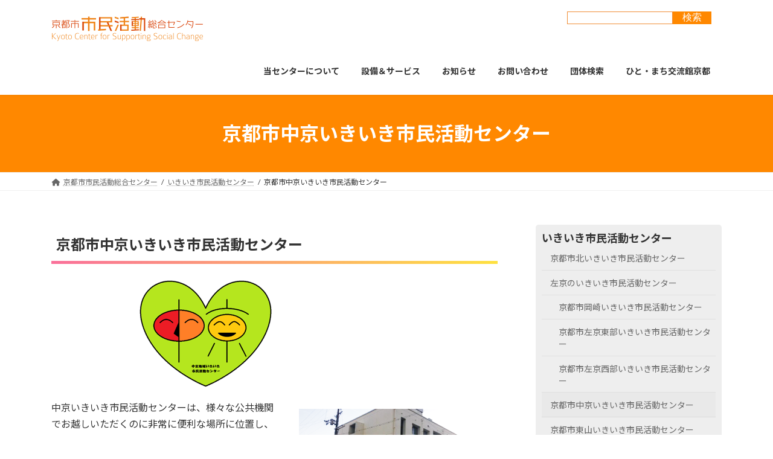

--- FILE ---
content_type: text/html; charset=UTF-8
request_url: https://shimin.hitomachi-kyoto.jp/ikisen/naka_ikiiki
body_size: 20140
content:
<!DOCTYPE html>
<html lang="ja">
<head>
<meta charset="utf-8">
<meta http-equiv="X-UA-Compatible" content="IE=edge">
<meta name="viewport" content="width=device-width, initial-scale=1">
<meta name="google-site-verification" content="ZMx-a-fxim9fa5syMwcLpat-w3Sdo0Dn9js3hXKWrDE" />	
<!-- Google tag (gtag.js) しみセン GA4 https -->
<script async src="https://www.googletagmanager.com/gtag/js?id=G-YEGN3W29WQ"></script>
<script>
  window.dataLayer = window.dataLayer || [];
  function gtag(){dataLayer.push(arguments);}
  gtag('js', new Date());

  gtag('config', 'G-YEGN3W29WQ');
</script>
<title>京都市中京いきいき市民活動センター - 京都市市民活動総合センター</title>
<meta name='robots' content='max-image-preview:large' />
<link rel="alternate" type="application/rss+xml" title="京都市市民活動総合センター &raquo; フィード" href="https://shimin.hitomachi-kyoto.jp/feed" />
<link rel="alternate" type="application/rss+xml" title="京都市市民活動総合センター &raquo; コメントフィード" href="https://shimin.hitomachi-kyoto.jp/comments/feed" />
<link rel="alternate" title="oEmbed (JSON)" type="application/json+oembed" href="https://shimin.hitomachi-kyoto.jp/wp-json/oembed/1.0/embed?url=https%3A%2F%2Fshimin.hitomachi-kyoto.jp%2Fikisen%2Fnaka_ikiiki" />
<link rel="alternate" title="oEmbed (XML)" type="text/xml+oembed" href="https://shimin.hitomachi-kyoto.jp/wp-json/oembed/1.0/embed?url=https%3A%2F%2Fshimin.hitomachi-kyoto.jp%2Fikisen%2Fnaka_ikiiki&#038;format=xml" />
<style id='wp-img-auto-sizes-contain-inline-css' type='text/css'>
img:is([sizes=auto i],[sizes^="auto," i]){contain-intrinsic-size:3000px 1500px}
/*# sourceURL=wp-img-auto-sizes-contain-inline-css */
</style>
<link rel='stylesheet' id='eo-leaflet.js-css' href='https://shimin.hitomachi-kyoto.jp/wp-content/plugins/event-organiser/lib/leaflet/leaflet.min.css?ver=1.4.0' type='text/css' media='all' />
<style id='eo-leaflet.js-inline-css' type='text/css'>
.leaflet-popup-close-button{box-shadow:none!important;}
/*# sourceURL=eo-leaflet.js-inline-css */
</style>
<style id='wp-emoji-styles-inline-css' type='text/css'>

	img.wp-smiley, img.emoji {
		display: inline !important;
		border: none !important;
		box-shadow: none !important;
		height: 1em !important;
		width: 1em !important;
		margin: 0 0.07em !important;
		vertical-align: -0.1em !important;
		background: none !important;
		padding: 0 !important;
	}
/*# sourceURL=wp-emoji-styles-inline-css */
</style>
<style id='wp-block-library-inline-css' type='text/css'>
:root{--wp-block-synced-color:#7a00df;--wp-block-synced-color--rgb:122,0,223;--wp-bound-block-color:var(--wp-block-synced-color);--wp-editor-canvas-background:#ddd;--wp-admin-theme-color:#007cba;--wp-admin-theme-color--rgb:0,124,186;--wp-admin-theme-color-darker-10:#006ba1;--wp-admin-theme-color-darker-10--rgb:0,107,160.5;--wp-admin-theme-color-darker-20:#005a87;--wp-admin-theme-color-darker-20--rgb:0,90,135;--wp-admin-border-width-focus:2px}@media (min-resolution:192dpi){:root{--wp-admin-border-width-focus:1.5px}}.wp-element-button{cursor:pointer}:root .has-very-light-gray-background-color{background-color:#eee}:root .has-very-dark-gray-background-color{background-color:#313131}:root .has-very-light-gray-color{color:#eee}:root .has-very-dark-gray-color{color:#313131}:root .has-vivid-green-cyan-to-vivid-cyan-blue-gradient-background{background:linear-gradient(135deg,#00d084,#0693e3)}:root .has-purple-crush-gradient-background{background:linear-gradient(135deg,#34e2e4,#4721fb 50%,#ab1dfe)}:root .has-hazy-dawn-gradient-background{background:linear-gradient(135deg,#faaca8,#dad0ec)}:root .has-subdued-olive-gradient-background{background:linear-gradient(135deg,#fafae1,#67a671)}:root .has-atomic-cream-gradient-background{background:linear-gradient(135deg,#fdd79a,#004a59)}:root .has-nightshade-gradient-background{background:linear-gradient(135deg,#330968,#31cdcf)}:root .has-midnight-gradient-background{background:linear-gradient(135deg,#020381,#2874fc)}:root{--wp--preset--font-size--normal:16px;--wp--preset--font-size--huge:42px}.has-regular-font-size{font-size:1em}.has-larger-font-size{font-size:2.625em}.has-normal-font-size{font-size:var(--wp--preset--font-size--normal)}.has-huge-font-size{font-size:var(--wp--preset--font-size--huge)}.has-text-align-center{text-align:center}.has-text-align-left{text-align:left}.has-text-align-right{text-align:right}.has-fit-text{white-space:nowrap!important}#end-resizable-editor-section{display:none}.aligncenter{clear:both}.items-justified-left{justify-content:flex-start}.items-justified-center{justify-content:center}.items-justified-right{justify-content:flex-end}.items-justified-space-between{justify-content:space-between}.screen-reader-text{border:0;clip-path:inset(50%);height:1px;margin:-1px;overflow:hidden;padding:0;position:absolute;width:1px;word-wrap:normal!important}.screen-reader-text:focus{background-color:#ddd;clip-path:none;color:#444;display:block;font-size:1em;height:auto;left:5px;line-height:normal;padding:15px 23px 14px;text-decoration:none;top:5px;width:auto;z-index:100000}html :where(.has-border-color){border-style:solid}html :where([style*=border-top-color]){border-top-style:solid}html :where([style*=border-right-color]){border-right-style:solid}html :where([style*=border-bottom-color]){border-bottom-style:solid}html :where([style*=border-left-color]){border-left-style:solid}html :where([style*=border-width]){border-style:solid}html :where([style*=border-top-width]){border-top-style:solid}html :where([style*=border-right-width]){border-right-style:solid}html :where([style*=border-bottom-width]){border-bottom-style:solid}html :where([style*=border-left-width]){border-left-style:solid}html :where(img[class*=wp-image-]){height:auto;max-width:100%}:where(figure){margin:0 0 1em}html :where(.is-position-sticky){--wp-admin--admin-bar--position-offset:var(--wp-admin--admin-bar--height,0px)}@media screen and (max-width:600px){html :where(.is-position-sticky){--wp-admin--admin-bar--position-offset:0px}}
/* VK Color Palettes */:root{ --vk-color-primary:#ff8800}:root .has-vk-color-primary-color { color:var(--vk-color-primary); }:root .has-vk-color-primary-background-color { background-color:var(--vk-color-primary); }:root{ --vk-color-primary-dark:#cc6d00}:root .has-vk-color-primary-dark-color { color:var(--vk-color-primary-dark); }:root .has-vk-color-primary-dark-background-color { background-color:var(--vk-color-primary-dark); }:root{ --vk-color-primary-vivid:#ff9600}:root .has-vk-color-primary-vivid-color { color:var(--vk-color-primary-vivid); }:root .has-vk-color-primary-vivid-background-color { background-color:var(--vk-color-primary-vivid); }

/*# sourceURL=wp-block-library-inline-css */
</style><style id='wp-block-button-inline-css' type='text/css'>
.wp-block-button__link{align-content:center;box-sizing:border-box;cursor:pointer;display:inline-block;height:100%;text-align:center;word-break:break-word}.wp-block-button__link.aligncenter{text-align:center}.wp-block-button__link.alignright{text-align:right}:where(.wp-block-button__link){border-radius:9999px;box-shadow:none;padding:calc(.667em + 2px) calc(1.333em + 2px);text-decoration:none}.wp-block-button[style*=text-decoration] .wp-block-button__link{text-decoration:inherit}.wp-block-buttons>.wp-block-button.has-custom-width{max-width:none}.wp-block-buttons>.wp-block-button.has-custom-width .wp-block-button__link{width:100%}.wp-block-buttons>.wp-block-button.has-custom-font-size .wp-block-button__link{font-size:inherit}.wp-block-buttons>.wp-block-button.wp-block-button__width-25{width:calc(25% - var(--wp--style--block-gap, .5em)*.75)}.wp-block-buttons>.wp-block-button.wp-block-button__width-50{width:calc(50% - var(--wp--style--block-gap, .5em)*.5)}.wp-block-buttons>.wp-block-button.wp-block-button__width-75{width:calc(75% - var(--wp--style--block-gap, .5em)*.25)}.wp-block-buttons>.wp-block-button.wp-block-button__width-100{flex-basis:100%;width:100%}.wp-block-buttons.is-vertical>.wp-block-button.wp-block-button__width-25{width:25%}.wp-block-buttons.is-vertical>.wp-block-button.wp-block-button__width-50{width:50%}.wp-block-buttons.is-vertical>.wp-block-button.wp-block-button__width-75{width:75%}.wp-block-button.is-style-squared,.wp-block-button__link.wp-block-button.is-style-squared{border-radius:0}.wp-block-button.no-border-radius,.wp-block-button__link.no-border-radius{border-radius:0!important}:root :where(.wp-block-button .wp-block-button__link.is-style-outline),:root :where(.wp-block-button.is-style-outline>.wp-block-button__link){border:2px solid;padding:.667em 1.333em}:root :where(.wp-block-button .wp-block-button__link.is-style-outline:not(.has-text-color)),:root :where(.wp-block-button.is-style-outline>.wp-block-button__link:not(.has-text-color)){color:currentColor}:root :where(.wp-block-button .wp-block-button__link.is-style-outline:not(.has-background)),:root :where(.wp-block-button.is-style-outline>.wp-block-button__link:not(.has-background)){background-color:initial;background-image:none}
/*# sourceURL=https://shimin.hitomachi-kyoto.jp/wp-includes/blocks/button/style.min.css */
</style>
<style id='wp-block-heading-inline-css' type='text/css'>
h1:where(.wp-block-heading).has-background,h2:where(.wp-block-heading).has-background,h3:where(.wp-block-heading).has-background,h4:where(.wp-block-heading).has-background,h5:where(.wp-block-heading).has-background,h6:where(.wp-block-heading).has-background{padding:1.25em 2.375em}h1.has-text-align-left[style*=writing-mode]:where([style*=vertical-lr]),h1.has-text-align-right[style*=writing-mode]:where([style*=vertical-rl]),h2.has-text-align-left[style*=writing-mode]:where([style*=vertical-lr]),h2.has-text-align-right[style*=writing-mode]:where([style*=vertical-rl]),h3.has-text-align-left[style*=writing-mode]:where([style*=vertical-lr]),h3.has-text-align-right[style*=writing-mode]:where([style*=vertical-rl]),h4.has-text-align-left[style*=writing-mode]:where([style*=vertical-lr]),h4.has-text-align-right[style*=writing-mode]:where([style*=vertical-rl]),h5.has-text-align-left[style*=writing-mode]:where([style*=vertical-lr]),h5.has-text-align-right[style*=writing-mode]:where([style*=vertical-rl]),h6.has-text-align-left[style*=writing-mode]:where([style*=vertical-lr]),h6.has-text-align-right[style*=writing-mode]:where([style*=vertical-rl]){rotate:180deg}
/*# sourceURL=https://shimin.hitomachi-kyoto.jp/wp-includes/blocks/heading/style.min.css */
</style>
<style id='wp-block-image-inline-css' type='text/css'>
.wp-block-image>a,.wp-block-image>figure>a{display:inline-block}.wp-block-image img{box-sizing:border-box;height:auto;max-width:100%;vertical-align:bottom}@media not (prefers-reduced-motion){.wp-block-image img.hide{visibility:hidden}.wp-block-image img.show{animation:show-content-image .4s}}.wp-block-image[style*=border-radius] img,.wp-block-image[style*=border-radius]>a{border-radius:inherit}.wp-block-image.has-custom-border img{box-sizing:border-box}.wp-block-image.aligncenter{text-align:center}.wp-block-image.alignfull>a,.wp-block-image.alignwide>a{width:100%}.wp-block-image.alignfull img,.wp-block-image.alignwide img{height:auto;width:100%}.wp-block-image .aligncenter,.wp-block-image .alignleft,.wp-block-image .alignright,.wp-block-image.aligncenter,.wp-block-image.alignleft,.wp-block-image.alignright{display:table}.wp-block-image .aligncenter>figcaption,.wp-block-image .alignleft>figcaption,.wp-block-image .alignright>figcaption,.wp-block-image.aligncenter>figcaption,.wp-block-image.alignleft>figcaption,.wp-block-image.alignright>figcaption{caption-side:bottom;display:table-caption}.wp-block-image .alignleft{float:left;margin:.5em 1em .5em 0}.wp-block-image .alignright{float:right;margin:.5em 0 .5em 1em}.wp-block-image .aligncenter{margin-left:auto;margin-right:auto}.wp-block-image :where(figcaption){margin-bottom:1em;margin-top:.5em}.wp-block-image.is-style-circle-mask img{border-radius:9999px}@supports ((-webkit-mask-image:none) or (mask-image:none)) or (-webkit-mask-image:none){.wp-block-image.is-style-circle-mask img{border-radius:0;-webkit-mask-image:url('data:image/svg+xml;utf8,<svg viewBox="0 0 100 100" xmlns="http://www.w3.org/2000/svg"><circle cx="50" cy="50" r="50"/></svg>');mask-image:url('data:image/svg+xml;utf8,<svg viewBox="0 0 100 100" xmlns="http://www.w3.org/2000/svg"><circle cx="50" cy="50" r="50"/></svg>');mask-mode:alpha;-webkit-mask-position:center;mask-position:center;-webkit-mask-repeat:no-repeat;mask-repeat:no-repeat;-webkit-mask-size:contain;mask-size:contain}}:root :where(.wp-block-image.is-style-rounded img,.wp-block-image .is-style-rounded img){border-radius:9999px}.wp-block-image figure{margin:0}.wp-lightbox-container{display:flex;flex-direction:column;position:relative}.wp-lightbox-container img{cursor:zoom-in}.wp-lightbox-container img:hover+button{opacity:1}.wp-lightbox-container button{align-items:center;backdrop-filter:blur(16px) saturate(180%);background-color:#5a5a5a40;border:none;border-radius:4px;cursor:zoom-in;display:flex;height:20px;justify-content:center;opacity:0;padding:0;position:absolute;right:16px;text-align:center;top:16px;width:20px;z-index:100}@media not (prefers-reduced-motion){.wp-lightbox-container button{transition:opacity .2s ease}}.wp-lightbox-container button:focus-visible{outline:3px auto #5a5a5a40;outline:3px auto -webkit-focus-ring-color;outline-offset:3px}.wp-lightbox-container button:hover{cursor:pointer;opacity:1}.wp-lightbox-container button:focus{opacity:1}.wp-lightbox-container button:focus,.wp-lightbox-container button:hover,.wp-lightbox-container button:not(:hover):not(:active):not(.has-background){background-color:#5a5a5a40;border:none}.wp-lightbox-overlay{box-sizing:border-box;cursor:zoom-out;height:100vh;left:0;overflow:hidden;position:fixed;top:0;visibility:hidden;width:100%;z-index:100000}.wp-lightbox-overlay .close-button{align-items:center;cursor:pointer;display:flex;justify-content:center;min-height:40px;min-width:40px;padding:0;position:absolute;right:calc(env(safe-area-inset-right) + 16px);top:calc(env(safe-area-inset-top) + 16px);z-index:5000000}.wp-lightbox-overlay .close-button:focus,.wp-lightbox-overlay .close-button:hover,.wp-lightbox-overlay .close-button:not(:hover):not(:active):not(.has-background){background:none;border:none}.wp-lightbox-overlay .lightbox-image-container{height:var(--wp--lightbox-container-height);left:50%;overflow:hidden;position:absolute;top:50%;transform:translate(-50%,-50%);transform-origin:top left;width:var(--wp--lightbox-container-width);z-index:9999999999}.wp-lightbox-overlay .wp-block-image{align-items:center;box-sizing:border-box;display:flex;height:100%;justify-content:center;margin:0;position:relative;transform-origin:0 0;width:100%;z-index:3000000}.wp-lightbox-overlay .wp-block-image img{height:var(--wp--lightbox-image-height);min-height:var(--wp--lightbox-image-height);min-width:var(--wp--lightbox-image-width);width:var(--wp--lightbox-image-width)}.wp-lightbox-overlay .wp-block-image figcaption{display:none}.wp-lightbox-overlay button{background:none;border:none}.wp-lightbox-overlay .scrim{background-color:#fff;height:100%;opacity:.9;position:absolute;width:100%;z-index:2000000}.wp-lightbox-overlay.active{visibility:visible}@media not (prefers-reduced-motion){.wp-lightbox-overlay.active{animation:turn-on-visibility .25s both}.wp-lightbox-overlay.active img{animation:turn-on-visibility .35s both}.wp-lightbox-overlay.show-closing-animation:not(.active){animation:turn-off-visibility .35s both}.wp-lightbox-overlay.show-closing-animation:not(.active) img{animation:turn-off-visibility .25s both}.wp-lightbox-overlay.zoom.active{animation:none;opacity:1;visibility:visible}.wp-lightbox-overlay.zoom.active .lightbox-image-container{animation:lightbox-zoom-in .4s}.wp-lightbox-overlay.zoom.active .lightbox-image-container img{animation:none}.wp-lightbox-overlay.zoom.active .scrim{animation:turn-on-visibility .4s forwards}.wp-lightbox-overlay.zoom.show-closing-animation:not(.active){animation:none}.wp-lightbox-overlay.zoom.show-closing-animation:not(.active) .lightbox-image-container{animation:lightbox-zoom-out .4s}.wp-lightbox-overlay.zoom.show-closing-animation:not(.active) .lightbox-image-container img{animation:none}.wp-lightbox-overlay.zoom.show-closing-animation:not(.active) .scrim{animation:turn-off-visibility .4s forwards}}@keyframes show-content-image{0%{visibility:hidden}99%{visibility:hidden}to{visibility:visible}}@keyframes turn-on-visibility{0%{opacity:0}to{opacity:1}}@keyframes turn-off-visibility{0%{opacity:1;visibility:visible}99%{opacity:0;visibility:visible}to{opacity:0;visibility:hidden}}@keyframes lightbox-zoom-in{0%{transform:translate(calc((-100vw + var(--wp--lightbox-scrollbar-width))/2 + var(--wp--lightbox-initial-left-position)),calc(-50vh + var(--wp--lightbox-initial-top-position))) scale(var(--wp--lightbox-scale))}to{transform:translate(-50%,-50%) scale(1)}}@keyframes lightbox-zoom-out{0%{transform:translate(-50%,-50%) scale(1);visibility:visible}99%{visibility:visible}to{transform:translate(calc((-100vw + var(--wp--lightbox-scrollbar-width))/2 + var(--wp--lightbox-initial-left-position)),calc(-50vh + var(--wp--lightbox-initial-top-position))) scale(var(--wp--lightbox-scale));visibility:hidden}}
/*# sourceURL=https://shimin.hitomachi-kyoto.jp/wp-includes/blocks/image/style.min.css */
</style>
<style id='wp-block-list-inline-css' type='text/css'>
ol,ul{box-sizing:border-box}:root :where(.wp-block-list.has-background){padding:1.25em 2.375em}
/*# sourceURL=https://shimin.hitomachi-kyoto.jp/wp-includes/blocks/list/style.min.css */
</style>
<style id='wp-block-buttons-inline-css' type='text/css'>
.wp-block-buttons{box-sizing:border-box}.wp-block-buttons.is-vertical{flex-direction:column}.wp-block-buttons.is-vertical>.wp-block-button:last-child{margin-bottom:0}.wp-block-buttons>.wp-block-button{display:inline-block;margin:0}.wp-block-buttons.is-content-justification-left{justify-content:flex-start}.wp-block-buttons.is-content-justification-left.is-vertical{align-items:flex-start}.wp-block-buttons.is-content-justification-center{justify-content:center}.wp-block-buttons.is-content-justification-center.is-vertical{align-items:center}.wp-block-buttons.is-content-justification-right{justify-content:flex-end}.wp-block-buttons.is-content-justification-right.is-vertical{align-items:flex-end}.wp-block-buttons.is-content-justification-space-between{justify-content:space-between}.wp-block-buttons.aligncenter{text-align:center}.wp-block-buttons:not(.is-content-justification-space-between,.is-content-justification-right,.is-content-justification-left,.is-content-justification-center) .wp-block-button.aligncenter{margin-left:auto;margin-right:auto;width:100%}.wp-block-buttons[style*=text-decoration] .wp-block-button,.wp-block-buttons[style*=text-decoration] .wp-block-button__link{text-decoration:inherit}.wp-block-buttons.has-custom-font-size .wp-block-button__link{font-size:inherit}.wp-block-buttons .wp-block-button__link{width:100%}.wp-block-button.aligncenter{text-align:center}
/*# sourceURL=https://shimin.hitomachi-kyoto.jp/wp-includes/blocks/buttons/style.min.css */
</style>
<style id='wp-block-columns-inline-css' type='text/css'>
.wp-block-columns{box-sizing:border-box;display:flex;flex-wrap:wrap!important}@media (min-width:782px){.wp-block-columns{flex-wrap:nowrap!important}}.wp-block-columns{align-items:normal!important}.wp-block-columns.are-vertically-aligned-top{align-items:flex-start}.wp-block-columns.are-vertically-aligned-center{align-items:center}.wp-block-columns.are-vertically-aligned-bottom{align-items:flex-end}@media (max-width:781px){.wp-block-columns:not(.is-not-stacked-on-mobile)>.wp-block-column{flex-basis:100%!important}}@media (min-width:782px){.wp-block-columns:not(.is-not-stacked-on-mobile)>.wp-block-column{flex-basis:0;flex-grow:1}.wp-block-columns:not(.is-not-stacked-on-mobile)>.wp-block-column[style*=flex-basis]{flex-grow:0}}.wp-block-columns.is-not-stacked-on-mobile{flex-wrap:nowrap!important}.wp-block-columns.is-not-stacked-on-mobile>.wp-block-column{flex-basis:0;flex-grow:1}.wp-block-columns.is-not-stacked-on-mobile>.wp-block-column[style*=flex-basis]{flex-grow:0}:where(.wp-block-columns){margin-bottom:1.75em}:where(.wp-block-columns.has-background){padding:1.25em 2.375em}.wp-block-column{flex-grow:1;min-width:0;overflow-wrap:break-word;word-break:break-word}.wp-block-column.is-vertically-aligned-top{align-self:flex-start}.wp-block-column.is-vertically-aligned-center{align-self:center}.wp-block-column.is-vertically-aligned-bottom{align-self:flex-end}.wp-block-column.is-vertically-aligned-stretch{align-self:stretch}.wp-block-column.is-vertically-aligned-bottom,.wp-block-column.is-vertically-aligned-center,.wp-block-column.is-vertically-aligned-top{width:100%}
/*# sourceURL=https://shimin.hitomachi-kyoto.jp/wp-includes/blocks/columns/style.min.css */
</style>
<style id='wp-block-paragraph-inline-css' type='text/css'>
.is-small-text{font-size:.875em}.is-regular-text{font-size:1em}.is-large-text{font-size:2.25em}.is-larger-text{font-size:3em}.has-drop-cap:not(:focus):first-letter{float:left;font-size:8.4em;font-style:normal;font-weight:100;line-height:.68;margin:.05em .1em 0 0;text-transform:uppercase}body.rtl .has-drop-cap:not(:focus):first-letter{float:none;margin-left:.1em}p.has-drop-cap.has-background{overflow:hidden}:root :where(p.has-background){padding:1.25em 2.375em}:where(p.has-text-color:not(.has-link-color)) a{color:inherit}p.has-text-align-left[style*="writing-mode:vertical-lr"],p.has-text-align-right[style*="writing-mode:vertical-rl"]{rotate:180deg}
/*# sourceURL=https://shimin.hitomachi-kyoto.jp/wp-includes/blocks/paragraph/style.min.css */
</style>
<style id='global-styles-inline-css' type='text/css'>
:root{--wp--preset--aspect-ratio--square: 1;--wp--preset--aspect-ratio--4-3: 4/3;--wp--preset--aspect-ratio--3-4: 3/4;--wp--preset--aspect-ratio--3-2: 3/2;--wp--preset--aspect-ratio--2-3: 2/3;--wp--preset--aspect-ratio--16-9: 16/9;--wp--preset--aspect-ratio--9-16: 9/16;--wp--preset--color--black: #000000;--wp--preset--color--cyan-bluish-gray: #abb8c3;--wp--preset--color--white: #ffffff;--wp--preset--color--pale-pink: #f78da7;--wp--preset--color--vivid-red: #cf2e2e;--wp--preset--color--luminous-vivid-orange: #ff6900;--wp--preset--color--luminous-vivid-amber: #fcb900;--wp--preset--color--light-green-cyan: #7bdcb5;--wp--preset--color--vivid-green-cyan: #00d084;--wp--preset--color--pale-cyan-blue: #8ed1fc;--wp--preset--color--vivid-cyan-blue: #0693e3;--wp--preset--color--vivid-purple: #9b51e0;--wp--preset--gradient--vivid-cyan-blue-to-vivid-purple: linear-gradient(135deg,rgb(6,147,227) 0%,rgb(155,81,224) 100%);--wp--preset--gradient--light-green-cyan-to-vivid-green-cyan: linear-gradient(135deg,rgb(122,220,180) 0%,rgb(0,208,130) 100%);--wp--preset--gradient--luminous-vivid-amber-to-luminous-vivid-orange: linear-gradient(135deg,rgb(252,185,0) 0%,rgb(255,105,0) 100%);--wp--preset--gradient--luminous-vivid-orange-to-vivid-red: linear-gradient(135deg,rgb(255,105,0) 0%,rgb(207,46,46) 100%);--wp--preset--gradient--very-light-gray-to-cyan-bluish-gray: linear-gradient(135deg,rgb(238,238,238) 0%,rgb(169,184,195) 100%);--wp--preset--gradient--cool-to-warm-spectrum: linear-gradient(135deg,rgb(74,234,220) 0%,rgb(151,120,209) 20%,rgb(207,42,186) 40%,rgb(238,44,130) 60%,rgb(251,105,98) 80%,rgb(254,248,76) 100%);--wp--preset--gradient--blush-light-purple: linear-gradient(135deg,rgb(255,206,236) 0%,rgb(152,150,240) 100%);--wp--preset--gradient--blush-bordeaux: linear-gradient(135deg,rgb(254,205,165) 0%,rgb(254,45,45) 50%,rgb(107,0,62) 100%);--wp--preset--gradient--luminous-dusk: linear-gradient(135deg,rgb(255,203,112) 0%,rgb(199,81,192) 50%,rgb(65,88,208) 100%);--wp--preset--gradient--pale-ocean: linear-gradient(135deg,rgb(255,245,203) 0%,rgb(182,227,212) 50%,rgb(51,167,181) 100%);--wp--preset--gradient--electric-grass: linear-gradient(135deg,rgb(202,248,128) 0%,rgb(113,206,126) 100%);--wp--preset--gradient--midnight: linear-gradient(135deg,rgb(2,3,129) 0%,rgb(40,116,252) 100%);--wp--preset--gradient--vivid-green-cyan-to-vivid-cyan-blue: linear-gradient(135deg,rgba(0,208,132,1) 0%,rgba(6,147,227,1) 100%);--wp--preset--font-size--small: 0.875rem;--wp--preset--font-size--medium: 20px;--wp--preset--font-size--large: 1.5rem;--wp--preset--font-size--x-large: 42px;--wp--preset--font-size--regular: 1rem;--wp--preset--font-size--huge: 2.25rem;--wp--preset--spacing--20: 0.44rem;--wp--preset--spacing--30: var(--vk-margin-xs, 0.75rem);--wp--preset--spacing--40: var(--vk-margin-sm, 1.5rem);--wp--preset--spacing--50: var(--vk-margin-md, 2.4rem);--wp--preset--spacing--60: var(--vk-margin-lg, 4rem);--wp--preset--spacing--70: var(--vk-margin-xl, 6rem);--wp--preset--spacing--80: 5.06rem;--wp--preset--shadow--natural: 6px 6px 9px rgba(0, 0, 0, 0.2);--wp--preset--shadow--deep: 12px 12px 50px rgba(0, 0, 0, 0.4);--wp--preset--shadow--sharp: 6px 6px 0px rgba(0, 0, 0, 0.2);--wp--preset--shadow--outlined: 6px 6px 0px -3px rgb(255, 255, 255), 6px 6px rgb(0, 0, 0);--wp--preset--shadow--crisp: 6px 6px 0px rgb(0, 0, 0);}:root { --wp--style--global--content-size: calc( var(--vk-width-container) - var(--vk-width-container-padding) * 2 );--wp--style--global--wide-size: calc( var(--vk-width-container) - var(--vk-width-container-padding) * 2 + ( 100vw - ( var(--vk-width-container) - var(--vk-width-container-padding) * 2 ) ) / 2 ); }:where(body) { margin: 0; }.wp-site-blocks > .alignleft { float: left; margin-right: 2em; }.wp-site-blocks > .alignright { float: right; margin-left: 2em; }.wp-site-blocks > .aligncenter { justify-content: center; margin-left: auto; margin-right: auto; }:where(.wp-site-blocks) > * { margin-block-start: 24px; margin-block-end: 0; }:where(.wp-site-blocks) > :first-child { margin-block-start: 0; }:where(.wp-site-blocks) > :last-child { margin-block-end: 0; }:root { --wp--style--block-gap: 24px; }:root :where(.is-layout-flow) > :first-child{margin-block-start: 0;}:root :where(.is-layout-flow) > :last-child{margin-block-end: 0;}:root :where(.is-layout-flow) > *{margin-block-start: 24px;margin-block-end: 0;}:root :where(.is-layout-constrained) > :first-child{margin-block-start: 0;}:root :where(.is-layout-constrained) > :last-child{margin-block-end: 0;}:root :where(.is-layout-constrained) > *{margin-block-start: 24px;margin-block-end: 0;}:root :where(.is-layout-flex){gap: 24px;}:root :where(.is-layout-grid){gap: 24px;}.is-layout-flow > .alignleft{float: left;margin-inline-start: 0;margin-inline-end: 2em;}.is-layout-flow > .alignright{float: right;margin-inline-start: 2em;margin-inline-end: 0;}.is-layout-flow > .aligncenter{margin-left: auto !important;margin-right: auto !important;}.is-layout-constrained > .alignleft{float: left;margin-inline-start: 0;margin-inline-end: 2em;}.is-layout-constrained > .alignright{float: right;margin-inline-start: 2em;margin-inline-end: 0;}.is-layout-constrained > .aligncenter{margin-left: auto !important;margin-right: auto !important;}.is-layout-constrained > :where(:not(.alignleft):not(.alignright):not(.alignfull)){max-width: var(--wp--style--global--content-size);margin-left: auto !important;margin-right: auto !important;}.is-layout-constrained > .alignwide{max-width: var(--wp--style--global--wide-size);}body .is-layout-flex{display: flex;}.is-layout-flex{flex-wrap: wrap;align-items: center;}.is-layout-flex > :is(*, div){margin: 0;}body .is-layout-grid{display: grid;}.is-layout-grid > :is(*, div){margin: 0;}body{padding-top: 0px;padding-right: 0px;padding-bottom: 0px;padding-left: 0px;}a:where(:not(.wp-element-button)){text-decoration: underline;}:root :where(.wp-element-button, .wp-block-button__link){background-color: #32373c;border-width: 0;color: #fff;font-family: inherit;font-size: inherit;font-style: inherit;font-weight: inherit;letter-spacing: inherit;line-height: inherit;padding-top: calc(0.667em + 2px);padding-right: calc(1.333em + 2px);padding-bottom: calc(0.667em + 2px);padding-left: calc(1.333em + 2px);text-decoration: none;text-transform: inherit;}.has-black-color{color: var(--wp--preset--color--black) !important;}.has-cyan-bluish-gray-color{color: var(--wp--preset--color--cyan-bluish-gray) !important;}.has-white-color{color: var(--wp--preset--color--white) !important;}.has-pale-pink-color{color: var(--wp--preset--color--pale-pink) !important;}.has-vivid-red-color{color: var(--wp--preset--color--vivid-red) !important;}.has-luminous-vivid-orange-color{color: var(--wp--preset--color--luminous-vivid-orange) !important;}.has-luminous-vivid-amber-color{color: var(--wp--preset--color--luminous-vivid-amber) !important;}.has-light-green-cyan-color{color: var(--wp--preset--color--light-green-cyan) !important;}.has-vivid-green-cyan-color{color: var(--wp--preset--color--vivid-green-cyan) !important;}.has-pale-cyan-blue-color{color: var(--wp--preset--color--pale-cyan-blue) !important;}.has-vivid-cyan-blue-color{color: var(--wp--preset--color--vivid-cyan-blue) !important;}.has-vivid-purple-color{color: var(--wp--preset--color--vivid-purple) !important;}.has-black-background-color{background-color: var(--wp--preset--color--black) !important;}.has-cyan-bluish-gray-background-color{background-color: var(--wp--preset--color--cyan-bluish-gray) !important;}.has-white-background-color{background-color: var(--wp--preset--color--white) !important;}.has-pale-pink-background-color{background-color: var(--wp--preset--color--pale-pink) !important;}.has-vivid-red-background-color{background-color: var(--wp--preset--color--vivid-red) !important;}.has-luminous-vivid-orange-background-color{background-color: var(--wp--preset--color--luminous-vivid-orange) !important;}.has-luminous-vivid-amber-background-color{background-color: var(--wp--preset--color--luminous-vivid-amber) !important;}.has-light-green-cyan-background-color{background-color: var(--wp--preset--color--light-green-cyan) !important;}.has-vivid-green-cyan-background-color{background-color: var(--wp--preset--color--vivid-green-cyan) !important;}.has-pale-cyan-blue-background-color{background-color: var(--wp--preset--color--pale-cyan-blue) !important;}.has-vivid-cyan-blue-background-color{background-color: var(--wp--preset--color--vivid-cyan-blue) !important;}.has-vivid-purple-background-color{background-color: var(--wp--preset--color--vivid-purple) !important;}.has-black-border-color{border-color: var(--wp--preset--color--black) !important;}.has-cyan-bluish-gray-border-color{border-color: var(--wp--preset--color--cyan-bluish-gray) !important;}.has-white-border-color{border-color: var(--wp--preset--color--white) !important;}.has-pale-pink-border-color{border-color: var(--wp--preset--color--pale-pink) !important;}.has-vivid-red-border-color{border-color: var(--wp--preset--color--vivid-red) !important;}.has-luminous-vivid-orange-border-color{border-color: var(--wp--preset--color--luminous-vivid-orange) !important;}.has-luminous-vivid-amber-border-color{border-color: var(--wp--preset--color--luminous-vivid-amber) !important;}.has-light-green-cyan-border-color{border-color: var(--wp--preset--color--light-green-cyan) !important;}.has-vivid-green-cyan-border-color{border-color: var(--wp--preset--color--vivid-green-cyan) !important;}.has-pale-cyan-blue-border-color{border-color: var(--wp--preset--color--pale-cyan-blue) !important;}.has-vivid-cyan-blue-border-color{border-color: var(--wp--preset--color--vivid-cyan-blue) !important;}.has-vivid-purple-border-color{border-color: var(--wp--preset--color--vivid-purple) !important;}.has-vivid-cyan-blue-to-vivid-purple-gradient-background{background: var(--wp--preset--gradient--vivid-cyan-blue-to-vivid-purple) !important;}.has-light-green-cyan-to-vivid-green-cyan-gradient-background{background: var(--wp--preset--gradient--light-green-cyan-to-vivid-green-cyan) !important;}.has-luminous-vivid-amber-to-luminous-vivid-orange-gradient-background{background: var(--wp--preset--gradient--luminous-vivid-amber-to-luminous-vivid-orange) !important;}.has-luminous-vivid-orange-to-vivid-red-gradient-background{background: var(--wp--preset--gradient--luminous-vivid-orange-to-vivid-red) !important;}.has-very-light-gray-to-cyan-bluish-gray-gradient-background{background: var(--wp--preset--gradient--very-light-gray-to-cyan-bluish-gray) !important;}.has-cool-to-warm-spectrum-gradient-background{background: var(--wp--preset--gradient--cool-to-warm-spectrum) !important;}.has-blush-light-purple-gradient-background{background: var(--wp--preset--gradient--blush-light-purple) !important;}.has-blush-bordeaux-gradient-background{background: var(--wp--preset--gradient--blush-bordeaux) !important;}.has-luminous-dusk-gradient-background{background: var(--wp--preset--gradient--luminous-dusk) !important;}.has-pale-ocean-gradient-background{background: var(--wp--preset--gradient--pale-ocean) !important;}.has-electric-grass-gradient-background{background: var(--wp--preset--gradient--electric-grass) !important;}.has-midnight-gradient-background{background: var(--wp--preset--gradient--midnight) !important;}.has-vivid-green-cyan-to-vivid-cyan-blue-gradient-background{background: var(--wp--preset--gradient--vivid-green-cyan-to-vivid-cyan-blue) !important;}.has-small-font-size{font-size: var(--wp--preset--font-size--small) !important;}.has-medium-font-size{font-size: var(--wp--preset--font-size--medium) !important;}.has-large-font-size{font-size: var(--wp--preset--font-size--large) !important;}.has-x-large-font-size{font-size: var(--wp--preset--font-size--x-large) !important;}.has-regular-font-size{font-size: var(--wp--preset--font-size--regular) !important;}.has-huge-font-size{font-size: var(--wp--preset--font-size--huge) !important;}
/*# sourceURL=global-styles-inline-css */
</style>
<style id='core-block-supports-inline-css' type='text/css'>
.wp-container-core-columns-is-layout-28f84493{flex-wrap:nowrap;}
/*# sourceURL=core-block-supports-inline-css */
</style>

<link rel='stylesheet' id='lightning-common-style-css' href='https://shimin.hitomachi-kyoto.jp/wp-content/themes/lightning/_g3/assets/css/style-theme-json.css?ver=15.29.7' type='text/css' media='all' />
<style id='lightning-common-style-inline-css' type='text/css'>
/* Lightning */:root {--vk-color-primary:#ff8800;--vk-color-primary-dark:#cc6d00;--vk-color-primary-vivid:#ff9600;--g_nav_main_acc_icon_open_url:url(https://shimin.hitomachi-kyoto.jp/wp-content/themes/lightning/_g3/inc/vk-mobile-nav/package/images/vk-menu-acc-icon-open-black.svg);--g_nav_main_acc_icon_close_url: url(https://shimin.hitomachi-kyoto.jp/wp-content/themes/lightning/_g3/inc/vk-mobile-nav/package/images/vk-menu-close-black.svg);--g_nav_sub_acc_icon_open_url: url(https://shimin.hitomachi-kyoto.jp/wp-content/themes/lightning/_g3/inc/vk-mobile-nav/package/images/vk-menu-acc-icon-open-white.svg);--g_nav_sub_acc_icon_close_url: url(https://shimin.hitomachi-kyoto.jp/wp-content/themes/lightning/_g3/inc/vk-mobile-nav/package/images/vk-menu-close-white.svg);}
:root{--swiper-navigation-color: #fff;}
html{scroll-padding-top:var(--vk-size-admin-bar);}
/* vk-mobile-nav */:root {--vk-mobile-nav-menu-btn-bg-src: url("https://shimin.hitomachi-kyoto.jp/wp-content/themes/lightning/_g3/inc/vk-mobile-nav/package/images/vk-menu-btn-black.svg");--vk-mobile-nav-menu-btn-close-bg-src: url("https://shimin.hitomachi-kyoto.jp/wp-content/themes/lightning/_g3/inc/vk-mobile-nav/package/images/vk-menu-close-black.svg");--vk-menu-acc-icon-open-black-bg-src: url("https://shimin.hitomachi-kyoto.jp/wp-content/themes/lightning/_g3/inc/vk-mobile-nav/package/images/vk-menu-acc-icon-open-black.svg");--vk-menu-acc-icon-open-white-bg-src: url("https://shimin.hitomachi-kyoto.jp/wp-content/themes/lightning/_g3/inc/vk-mobile-nav/package/images/vk-menu-acc-icon-open-white.svg");--vk-menu-acc-icon-close-black-bg-src: url("https://shimin.hitomachi-kyoto.jp/wp-content/themes/lightning/_g3/inc/vk-mobile-nav/package/images/vk-menu-close-black.svg");--vk-menu-acc-icon-close-white-bg-src: url("https://shimin.hitomachi-kyoto.jp/wp-content/themes/lightning/_g3/inc/vk-mobile-nav/package/images/vk-menu-close-white.svg");}
/*# sourceURL=lightning-common-style-inline-css */
</style>
<link rel='stylesheet' id='lightning-design-style-css' href='https://shimin.hitomachi-kyoto.jp/wp-content/themes/lightning/_g3/design-skin/origin3/css/style.css?ver=15.29.7' type='text/css' media='all' />
<style id='lightning-design-style-inline-css' type='text/css'>
.tagcloud a:before { font-family: "Font Awesome 5 Free";content: "\f02b";font-weight: bold; }
/*# sourceURL=lightning-design-style-inline-css */
</style>
<link rel='stylesheet' id='vk-swiper-style-css' href='https://shimin.hitomachi-kyoto.jp/wp-content/themes/lightning/vendor/vektor-inc/vk-swiper/src/assets/css/swiper-bundle.min.css?ver=11.0.2' type='text/css' media='all' />
<link rel='stylesheet' id='vk-blog-card-css' href='https://shimin.hitomachi-kyoto.jp/wp-content/themes/lightning/_g3/inc/vk-wp-oembed-blog-card/package/css/blog-card.css?ver=6.9' type='text/css' media='all' />
<link rel='stylesheet' id='lightning-theme-style-css' href='https://shimin.hitomachi-kyoto.jp/wp-content/themes/lightning-child/style.css?ver=15.29.7' type='text/css' media='all' />
<link rel='stylesheet' id='vk-font-awesome-css' href='https://shimin.hitomachi-kyoto.jp/wp-content/themes/lightning/vendor/vektor-inc/font-awesome-versions/src/versions/6/css/all.min.css?ver=6.4.2' type='text/css' media='all' />
<link rel="https://api.w.org/" href="https://shimin.hitomachi-kyoto.jp/wp-json/" /><link rel="alternate" title="JSON" type="application/json" href="https://shimin.hitomachi-kyoto.jp/wp-json/wp/v2/pages/316" /><link rel="EditURI" type="application/rsd+xml" title="RSD" href="https://shimin.hitomachi-kyoto.jp/xmlrpc.php?rsd" />
<meta name="generator" content="WordPress 6.9" />
<link rel="canonical" href="https://shimin.hitomachi-kyoto.jp/ikisen/naka_ikiiki" />
<link rel='shortlink' href='https://shimin.hitomachi-kyoto.jp/?p=316' />
<meta property="og:title" content="京都市中京いきいき市民活動センター" />
<meta property="og:description" content="京都市市民活動総合センターは、NPOやボランティア団体等による公益的な市民活動を、特定の分野や領域を超えて、総合的に支援している活動拠点施設です。" />
<meta property="og:url" content="https://shimin.hitomachi-kyoto.jp/ikisen/naka_ikiiki" />
<meta property="og:type" content="article" />
<meta property="og:image" content="https://shimin.hitomachi-kyoto.jp/images/OGP.png" />
<link rel="icon" href="https://shimin.hitomachi-kyoto.jp/images/cropped-apple-touch-icon-32x32.png" sizes="32x32" />
<link rel="icon" href="https://shimin.hitomachi-kyoto.jp/images/cropped-apple-touch-icon-192x192.png" sizes="192x192" />
<link rel="apple-touch-icon" href="https://shimin.hitomachi-kyoto.jp/images/cropped-apple-touch-icon-180x180.png" />
<meta name="msapplication-TileImage" content="https://shimin.hitomachi-kyoto.jp/images/cropped-apple-touch-icon-270x270.png" />
		<style type="text/css" id="wp-custom-css">
			/* ヘッダのスクロールが停止した際のヘッダの表示領域調整 */

 @media (min-width: 1024px) {
body.header_scrolled #site-header {
	transform: translateY(-70px) !important;
}
}

.site-footer-copyright p:nth-child(2) {
    display:none;
}

.widget {
	margin-bottom:0;
}

.site-footer {
	background-color: #eee;
}

.site-body-bottom h4 {
	background-color: #ff8800;
	color: #fff;
}

.sub-section {
	background-color: #eee;
	border-radius:5px;
	padding:10px;
}

/* サイトロゴとヘッダーナビを縦に積む
div#site-header-container {
  display: block;
	padding-bottom: 1em;
} */

/* 投稿者非表示 */
.entry-meta-item-author { display: none; }

/* 更新日非表示 */
.entry-meta-item-updated { display: none; }

/* 投稿ページ次のページ非表示 */
.next-prev {
	display:none;
}

/* 投稿一覧アイキャッチ非表示 */
.vk_post_imgOuter {
    display: none !important;
}

/* コンテンツ内のリンク装飾 */
div.entry-body p a {
	color: #f08d35;
  background: linear-gradient(0deg, slateblue, slateblue) no-repeat right bottom / 0 var(--bg-h);
  transition: background-size 350ms;
  --bg-h: 100%;
}
div.entry-body p a:where(:hover, :focus-visible) {
	color: #fff;
  background-size: 100% var(--bg-h);
  background-position-x: left;
}

/* コンテンツ編集リンク */
.page-edit{font-size:12px;margin-top:2em}

/* サイトナビの固定 */
.site-header {
//position: initial!important;}

/* ヘッダの位置調整 */
.wp-block-group.wp-block-group-is-layout-constrained{
padding-top: 0rem;
}

/* ページ見出し */
h1.entry-title, h2.entry-title, .entry-body > h2.wp-block-heading {
  position: relative;
  background: #FFE2B2;
  box-shadow: 0px 0px 0px 5px #FFE2B2;
  border: dashed 2px white;
  padding: 0.5em 0.8em;
  color: #000;
  margin-bottom:6em
}
h1.entry-title::after, h2.entry-title::after, .entry-body > h2.wp-block-heading::after {
  position: absolute;
  content: '';
  left: -7px;
  top: -7px;
  border-width: 0 0 15px 15px;
  border-style: solid;
  border-color: #fff #fff #FFA500;
  box-shadow: 1px 1px 1px rgba(0, 0, 0, 0.15);
}
h3.wp-block-heading {
  position: relative;
  padding: 1rem .5rem;
}
h3.wp-block-heading::after {
  position: absolute;
  bottom: 0;
  left: 0;
  width: 100%;
  height: 5px;
  content: '';
  background-image: -webkit-gradient(linear, left top, right top, from(#fa709a), to(#fee140));
  background-image: -webkit-linear-gradient(left, #fa709a 0%, #fee140 100%);
  background-image: linear-gradient(to right, #fa709a 0%, #fee140 100%);
}
/* トップガイドカラム */

.home-guide__item {
	position: relative;
	display: flex;
	flex-direction: column;
	background: #fcf4e3;
	border-radius: 2rem 2rem 0 2rem;
	overflow: hidden;
	padding:2rem 2.5rem 4rem;
	margin-bottom:3rem!important;
	text-decoration: none;
	max-width: 500px;
	height: 400px;
	margin-left: auto;
	margin-right: auto;
	margin-bottom:3rem;
	-webkit-box-shadow: 0 4px 4px rgba(0, 0, 0, 0.15);
	box-shadow: 0 4px 4px rgba(0, 0, 0, 0.1);
}

.home-guide__item:not(:last-child) {
	margin-bottom: 3rem;
}

.home-guide__item::before {
	position: absolute;
	bottom: 0;
	right: 0;
	-webkit-transform: translate(50%, 50%);
	transform: translate(50%, 50%);
	content: "";
	width: 11rem;
	height: 10rem;
	display: block;
	background: #ffffff;
	border-radius: 50%;
	-webkit-transition: 0.4s;
	transition: 0.4s;
}

.home-guide__item::after {
	position: absolute;
	right: 1rem;
	content: "";
	width: 2.2rem;
	height: 3rem;
	display: block;
	-webkit-mask: url(https://shimin.hitomachi-kyoto.jp/images/arrow_r.png) no-repeat center/contain;
	mask: url(https://shimin.hitomachi-kyoto.jp/images/arrow_r.png) no-repeat center/contain;
	background: #FF8800;
	-webkit-transition: 0.4s;
	transition: 0.4s;
}

.home-guide__item:hover{
	color: inherit;
}

.home-guide__item__heading {
	font-size: clamp(2.2rem, 2.7vw, 3rem);
	font-weight: 700;
	line-height: 1.5;
	margin-top: auto;
	order: 2;
}

ul.home-guide__list {
	padding-left: 0!important;
	padding-right:3rem!important;
	margin-top:0;
	list-style: none;
}


.home-guide__list {
	font-size: 1rem;
	line-height: 1.5;
	margin-bottom: 2rem;
	order: 3;
}

@media screen and (max-width: 768px) {
.home-guide__image {
	width: 100%;
	margin-left: auto;
	margin-right: auto;
	margin-bottom: 0.8rem;
	order: 1;
}
}
@media screen and (max-width: 480px) {
.home-guide__image {
	width: 100%;
	margin-left: auto;
	margin-right: auto;
	margin-bottom: 0.8rem;
	order: 1;
}
}

.home-guide__image {
	width: 80%;
	margin-left: auto;
	margin-right: auto;
	margin-bottom: 0.8rem;
	order: 1;
}

.home-guide__item:hover::before {
	background: #FF8800;
}

.home-guide__item:hover::after {
	background: #ffffff;
}

.home-guide__item:not(:last-child) { /* pc */
	margin-bottom: 0;
}

.home-guide__item { /* sp */
	min-height: 180px;
	padding: 2rem 2.8rem 2rem;
}

.home-guide__item::after { /* sp */
	bottom: 1rem;
}

.home-guide__item__heading { /* sp */
	font-size: 1.3rem;
}

.home-guide__image { /* sp */
	margin-bottom:1.6rem;
}

.home-guide__list { /* sp */
	margin-bottom: 2rem;
}

/* 　トップページのコンテンツエリアマージン調整 */

.wp-container-core-columns-is-layout-2{padding:4rem 0 0 0;}

.wp-container-core-columns-is-layout-4{padding:0 0 4rem 0;margin-bottom:4rem!important;}

.wp-container-core-columns-is-layout-5{padding:4rem;margin-bottom:4rem!important;}

.homeNews{margin-bottom:6rem!important;}

.wp-block-buttons-is-layout-flex, .wp-container-core-group-is-layout-10{margin-bottom:6rem!important;}

.homeBn, .mrgn-2 {padding-top:4rem!important;}

.wp-container-core-columns-is-layout-6{padding:4rem 0 2rem 0;}


/* SNSアイコン(トップページ) */
.icon-wrapper {
  display: flex;
  gap:20px;
  position: absolute;
  top:-30px;
  z-index: 5;
}

@media screen and (max-width: 959px) {
	.icon-wrapper {
	display: none!important;
	visibility: hidden;
	}
}
@media screen and (max-width: 480px) {
	.icon-wrapper {
	display: none!important;
	visibility: hidden;
	}
}

.icon-link {
  position: relative;
  display: inline-block;
  text-decoration: none;
  color: inherit;
  overflow: visible;
}

.icon-link i {
  font-size: 4rem;
  transition: transform 0.3s ease;
  color:#FF8800;
  padding:5px 5px 0 5px;
  background: #Fff;
}

/* テキスト表示用 */
.icon-link::after {
  content: attr(data-text);
  position: absolute;
  top: 100%;
  left: 100%;
  transform: translateX(-50%) translateY(10px);
  white-space: nowrap;
  background: rgba(0, 0, 0, 0.8);
  color: #fff;
  padding: 5px 10px;
  border-radius: 5px;
  font-size: 0.7rem;
  opacity: 0;
  pointer-events: none;
  transition: opacity 0.3s ease, transform 0.3s ease;
  z-index: 10; /* 上に重ねる */
}

.icon-link:hover i {
  transform: scale(1.2) rotate(10deg);
}

.icon-link:hover::after {
  opacity: 1;
  transform: translateX(-50%) translateY(0);
}

/* eo */
body.single-event .eo-event-meta, body.single-event .eo-event-venue-map {
    z-index: 0;
    position: relative;
}
.margin-b-30{margin-bottom:30px}		</style>
		<link rel='stylesheet' id='add_google_fonts_Lato-css' href='//fonts.googleapis.com/css2?family=Lato%3Awght%40400%3B700&#038;display=swap&#038;subset=japanese&#038;ver=15.29.7' type='text/css' media='all' />
<link rel='stylesheet' id='add_google_fonts_noto_sans-css' href='//fonts.googleapis.com/css2?family=Noto+Sans+JP%3Awght%40400%3B700&#038;display=swap&#038;subset=japanese&#038;ver=15.29.7' type='text/css' media='all' />
</head>
	

<!-- Google tag (gtag.js) 開発者が付加したアナリティクストラッキングコードは削除しました。 -->

<body class="wp-singular page-template-default page page-id-316 page-child parent-pageid-306 wp-custom-logo wp-embed-responsive wp-theme-lightning wp-child-theme-lightning-child sidebar-fix sidebar-fix-priority-top device-pc fa_v6_css">
<a class="skip-link screen-reader-text" href="#main">コンテンツへスキップ</a>
<a class="skip-link screen-reader-text" href="#vk-mobile-nav">ナビゲーションに移動</a>

<header id="site-header" class="site-header site-header--layout--nav-float">
		<div id="site-header-container" class="site-header-container container">

				<div class="site-header-logo">
		<a href="https://shimin.hitomachi-kyoto.jp/">
			<span><img src="https://shimin.hitomachi-kyoto.jp/images/head-logo.png" alt="京都市市民活動総合センター" /></span>
		</a>
		</div>

		<form role="search" method="get" class="search-form" action="https://shimin.hitomachi-kyoto.jp/">
	<input type="search" class="search-field" placeholder="キーワードを入力" value=" " name="s" title="検索したいキーワードを入力してください" />
	<input type="submit" class="search-submit" value="検索"/>
  </form>
		<nav id="global-nav" class="global-nav global-nav--layout--float-right"><ul id="menu-%e3%83%98%e3%83%83%e3%83%80%e3%83%bc%e3%83%8a%e3%83%93" class="menu vk-menu-acc global-nav-list nav"><li id="menu-item-192" class="menu-item menu-item-type-post_type menu-item-object-page menu-item-has-children"><a href="https://shimin.hitomachi-kyoto.jp/about"><strong class="global-nav-name">当センターについて</strong></a>
<ul class="sub-menu">
	<li id="menu-item-617" class="menu-item menu-item-type-post_type menu-item-object-page"><a href="https://shimin.hitomachi-kyoto.jp/about/access">フロアマップ・アクセス</a></li>
	<li id="menu-item-612" class="menu-item menu-item-type-post_type menu-item-object-page"><a href="https://shimin.hitomachi-kyoto.jp/about/object">目的・機能など</a></li>
	<li id="menu-item-1479" class="menu-item menu-item-type-post_type menu-item-object-page"><a href="https://shimin.hitomachi-kyoto.jp/about/siryou/report">事業報告・実績報告・収支報告</a></li>
	<li id="menu-item-614" class="menu-item menu-item-type-post_type menu-item-object-page"><a href="https://shimin.hitomachi-kyoto.jp/about/kanri">管理運営体制</a></li>
	<li id="menu-item-1511" class="menu-item menu-item-type-post_type menu-item-object-page"><a href="https://shimin.hitomachi-kyoto.jp/about/siryou/tekiroku">運営委員会 会議摘録</a></li>
	<li id="menu-item-1509" class="menu-item menu-item-type-post_type menu-item-object-page"><a href="https://shimin.hitomachi-kyoto.jp/about/siryou/shiryo">評価委員会報告資料</a></li>
	<li id="menu-item-1513" class="menu-item menu-item-type-post_type menu-item-object-page"><a href="https://shimin.hitomachi-kyoto.jp/about/keii">設置までの経緯・経過</a></li>
	<li id="menu-item-1515" class="menu-item menu-item-type-post_type menu-item-object-page"><a href="https://shimin.hitomachi-kyoto.jp/about/jyorei">京都市市民活動センター条例</a></li>
	<li id="menu-item-1516" class="menu-item menu-item-type-post_type menu-item-object-page"><a href="https://shimin.hitomachi-kyoto.jp/about/partnership">パートナーシップによる市民活動総合センターの管理運営に関する共同宣言</a></li>
</ul>
</li>
<li id="menu-item-624" class="menu-item menu-item-type-custom menu-item-object-custom menu-item-has-children"><a><strong class="global-nav-name">設備＆サービス</strong></a>
<ul class="sub-menu">
	<li id="menu-item-1554" class="menu-item menu-item-type-post_type menu-item-object-page"><a href="https://shimin.hitomachi-kyoto.jp/setsubi/volaband">ボランティアコーディネート・相談</a></li>
	<li id="menu-item-1555" class="menu-item menu-item-type-post_type menu-item-object-page"><a href="https://shimin.hitomachi-kyoto.jp/jouhou/sodan">NPOのための専門家相談会</a></li>
	<li id="menu-item-616" class="menu-item menu-item-type-post_type menu-item-object-page menu-item-has-children"><a href="https://shimin.hitomachi-kyoto.jp/setsubi">施設サービス (設備など)</a>
	<ul class="sub-menu">
		<li id="menu-item-1538" class="menu-item menu-item-type-post_type menu-item-object-page menu-item-has-children"><a href="https://shimin.hitomachi-kyoto.jp/setsubi/print">印刷室・印刷機等のご利用印刷室のご利用にあたって</a>
		<ul class="sub-menu">
			<li id="menu-item-1539" class="menu-item menu-item-type-post_type menu-item-object-page"><a href="https://shimin.hitomachi-kyoto.jp/setsubi/print/kamiori">紙折機</a></li>
			<li id="menu-item-1540" class="menu-item menu-item-type-post_type menu-item-object-page"><a href="https://shimin.hitomachi-kyoto.jp/setsubi/print/saidan">大型裁断機（手動）</a></li>
			<li id="menu-item-1541" class="menu-item menu-item-type-post_type menu-item-object-page"><a href="https://shimin.hitomachi-kyoto.jp/setsubi/print/sorter">丁合機 (ソーター)</a></li>
			<li id="menu-item-1542" class="menu-item menu-item-type-post_type menu-item-object-page"><a href="https://shimin.hitomachi-kyoto.jp/setsubi/print/punch">大型パンチ</a></li>
		</ul>
</li>
		<li id="menu-item-1536" class="menu-item menu-item-type-post_type menu-item-object-page"><a href="https://shimin.hitomachi-kyoto.jp/setsubi/meeting">ミーティングルーム</a></li>
		<li id="menu-item-1545" class="menu-item menu-item-type-post_type menu-item-object-page"><a href="https://shimin.hitomachi-kyoto.jp/setsubi/mailbox">メールボックス</a></li>
		<li id="menu-item-1544" class="menu-item menu-item-type-post_type menu-item-object-page"><a href="https://shimin.hitomachi-kyoto.jp/setsubi/locker-2">ロッカー</a></li>
		<li id="menu-item-1546" class="menu-item menu-item-type-post_type menu-item-object-page"><a href="https://shimin.hitomachi-kyoto.jp/setsubi/small">スモールオフィス</a></li>
		<li id="menu-item-1548" class="menu-item menu-item-type-post_type menu-item-object-page"><a href="https://shimin.hitomachi-kyoto.jp/jouhou/info_corner">市民活動情報コーナー</a></li>
		<li id="menu-item-1549" class="menu-item menu-item-type-post_type menu-item-object-page"><a href="https://shimin.hitomachi-kyoto.jp/jouhou/chirashi">チラシ等の配架</a></li>
		<li id="menu-item-1551" class="menu-item menu-item-type-post_type menu-item-object-page"><a href="https://shimin.hitomachi-kyoto.jp/setsubi/exhibition-2">展示・上映利用</a></li>
		<li id="menu-item-1552" class="menu-item menu-item-type-post_type menu-item-object-page"><a href="https://shimin.hitomachi-kyoto.jp/setsubi/ws_rental">オンラインミーティング開催のためのスペース、機材の貸し出しサービス</a></li>
	</ul>
</li>
	<li id="menu-item-3524" class="menu-item menu-item-type-custom menu-item-object-custom"><a href="https://shimin.hitomachi-kyoto.jp/matome/matome_03">講座情報</a></li>
	<li id="menu-item-629" class="menu-item menu-item-type-custom menu-item-object-custom"><a href="https://shimisen-kyoto.org/subsidies">助成金情報</a></li>
	<li id="menu-item-3517" class="menu-item menu-item-type-custom menu-item-object-custom menu-item-has-children menu-item-anchor"><a href="#">情報発信</a>
	<ul class="sub-menu">
		<li id="menu-item-625" class="menu-item menu-item-type-custom menu-item-object-custom"><a href="https://shimisen-kyoto.org/">情報共有ポータルサイト</a></li>
		<li id="menu-item-3518" class="menu-item menu-item-type-custom menu-item-object-custom"><a href="https://shimisen-kyoto.org/information_service">インフォメーションサービス</a></li>
		<li id="menu-item-3522" class="menu-item menu-item-type-custom menu-item-object-custom"><a href="https://shimin.hitomachi-kyoto.jp/jouhou/hotpot">hotpot</a></li>
		<li id="menu-item-3523" class="menu-item menu-item-type-custom menu-item-object-custom"><a href="https://shimin.hitomachi-kyoto.jp/jouhou/epot">e!pot</a></li>
		<li id="menu-item-3521" class="menu-item menu-item-type-custom menu-item-object-custom"><a href="https://shimisen-kyoto.org/npo_spotlight">NPOスポットライト</a></li>
	</ul>
</li>
</ul>
</li>
<li id="menu-item-633" class="menu-item menu-item-type-custom menu-item-object-custom menu-item-has-children"><a><strong class="global-nav-name">お知らせ</strong></a>
<ul class="sub-menu">
	<li id="menu-item-1641" class="menu-item menu-item-type-taxonomy menu-item-object-category"><a href="https://shimin.hitomachi-kyoto.jp/category/info">お知らせ総合</a></li>
	<li id="menu-item-635" class="menu-item menu-item-type-taxonomy menu-item-object-category"><a href="https://shimin.hitomachi-kyoto.jp/category/info/shisetsu">施設の利用についてのお知らせ</a></li>
	<li id="menu-item-3514" class="menu-item menu-item-type-custom menu-item-object-custom"><a href="https://shimin.hitomachi-kyoto.jp/lectures">しみセンの講座情報</a></li>
	<li id="menu-item-3516" class="menu-item menu-item-type-custom menu-item-object-custom"><a href="https://shimin.hitomachi-kyoto.jp/events">しみセンのイベント情報</a></li>
	<li id="menu-item-1393" class="menu-item menu-item-type-taxonomy menu-item-object-category"><a href="https://shimin.hitomachi-kyoto.jp/category/info/soudannkai">相談会</a></li>
	<li id="menu-item-1669" class="menu-item menu-item-type-taxonomy menu-item-object-category"><a href="https://shimin.hitomachi-kyoto.jp/category/info/amendment">手続・法改正</a></li>
	<li id="menu-item-636" class="menu-item menu-item-type-taxonomy menu-item-object-category"><a href="https://shimin.hitomachi-kyoto.jp/category/info/hakkou">発行物のお知らせ</a></li>
</ul>
</li>
<li id="menu-item-630" class="menu-item menu-item-type-custom menu-item-object-custom menu-item-has-children"><a><strong class="global-nav-name">お問い合わせ</strong></a>
<ul class="sub-menu">
	<li id="menu-item-997" class="menu-item menu-item-type-custom menu-item-object-custom"><a href="https://shimisen-kyoto.org/contacts">しみセンへのお問合せ</a></li>
	<li id="menu-item-632" class="menu-item menu-item-type-custom menu-item-object-custom"><a href="https://shimisen-kyoto.org/consultation-form">相談窓口</a></li>
</ul>
</li>
<li id="menu-item-1367" class="menu-item menu-item-type-custom menu-item-object-custom"><a href="https://dantai.hitomachi-kyoto.jp/"><strong class="global-nav-name">団体検索</strong></a></li>
<li id="menu-item-224" class="menu-item menu-item-type-custom menu-item-object-custom menu-item-has-children"><a><strong class="global-nav-name">ひと・まち交流館京都</strong></a>
<ul class="sub-menu">
	<li id="menu-item-620" class="menu-item menu-item-type-custom menu-item-object-custom"><a href="https://hitomachi-kyoto.jp/">ひと・まち交流館 京都（総合トップ）</a></li>
	<li id="menu-item-623" class="menu-item menu-item-type-custom menu-item-object-custom"><a href="https://v.hitomachi-kyoto.jp/">京都市 福祉ボランティアセンター</a></li>
	<li id="menu-item-621" class="menu-item menu-item-type-custom menu-item-object-custom"><a href="https://sukoyaka.hitomachi-kyoto.jp/">京都市 長寿すこやかセンター</a></li>
	<li id="menu-item-622" class="menu-item menu-item-type-custom menu-item-object-custom"><a href="https://machi.hitomachi-kyoto.jp/">京都市 景観まちづくりセンター</a></li>
</ul>
</li>
</ul></nav>	</div>
	</header>



	<div class="page-header"><div class="page-header-inner container">
<h1 class="page-header-title">京都市中京いきいき市民活動センター</h1></div></div><!-- [ /.page-header ] -->

	<!-- [ #breadcrumb ] --><div id="breadcrumb" class="breadcrumb"><div class="container"><ol class="breadcrumb-list" itemscope itemtype="https://schema.org/BreadcrumbList"><li class="breadcrumb-list__item breadcrumb-list__item--home" itemprop="itemListElement" itemscope itemtype="http://schema.org/ListItem"><a href="https://shimin.hitomachi-kyoto.jp" itemprop="item"><i class="fas fa-fw fa-home"></i><span itemprop="name">京都市市民活動総合センター</span></a><meta itemprop="position" content="1" /></li><li class="breadcrumb-list__item" itemprop="itemListElement" itemscope itemtype="http://schema.org/ListItem"><a href="https://shimin.hitomachi-kyoto.jp/ikisen" itemprop="item"><span itemprop="name">いきいき市民活動センター</span></a><meta itemprop="position" content="2" /></li><li class="breadcrumb-list__item" itemprop="itemListElement" itemscope itemtype="http://schema.org/ListItem"><span itemprop="name">京都市中京いきいき市民活動センター</span><meta itemprop="position" content="3" /></li></ol></div></div><!-- [ /#breadcrumb ] -->


<div class="site-body">
		<div class="site-body-container container">

		<div class="main-section main-section--col--two" id="main" role="main">
			
			<div id="post-316" class="entry entry-full post-316 page type-page status-publish hentry">

	
	
	
	<div class="entry-body">
				
<h3 class="wp-block-heading">京都市中京いきいき市民活動センター</h3>



<figure class="wp-block-image aligncenter size-full"><img fetchpriority="high" decoding="async" width="704" height="184" src="https://shimin.hitomachi-kyoto.jp/wp-content/uploads/2023/06/image_naka_logo.png" alt="" class="wp-image-526" srcset="https://shimin.hitomachi-kyoto.jp/images/2023/06/image_naka_logo.png 704w, https://shimin.hitomachi-kyoto.jp/images/2023/06/image_naka_logo-300x78.png 300w" sizes="(max-width: 704px) 100vw, 704px" /></figure>



<div class="wp-block-columns is-layout-flex wp-container-core-columns-is-layout-28f84493 wp-block-columns-is-layout-flex">
<div class="wp-block-column is-layout-flow wp-block-column-is-layout-flow">
<p>中京いきいき市民活動センターは、様々な公共機関でお越しいただくのに非常に便利な場所に位置し、4 つの会議室と料理室があります。特に体操やダンスに使える鏡張りの会議室 2 や、1 年前に改装し、設備や道具、食器などが本格的に揃っている料理室は人気があります。</p>



<p>● 会議室 4 部屋 (鏡張りの部屋あり)、料理室1部屋、コピー機 1 台<br>● プロジェクター、マイク、スピーカー、ホワイトボード、CD デッキ貸出可能<br>● 利用者専用掲示板やチラシラックあり</p>
</div>



<div class="wp-block-column is-layout-flow wp-block-column-is-layout-flow">
<figure class="wp-block-image size-full"><img decoding="async" width="285" height="158" src="https://shimin.hitomachi-kyoto.jp/wp-content/uploads/2023/06/image_naka_gaikan.png" alt="" class="wp-image-528"/></figure>
</div>
</div>



<h4 class="wp-block-heading">事業概要(センターで実施している事業の一部を紹介します。)</h4>



<h5 class="wp-block-heading">● 市民活動活性化事業</h5>



<p>・あかしやふれあいまつり<br>・冬のいきセン発表会</p>



<h5 class="wp-block-heading">交流事業</h5>



<p>・いきいき体操<br>・いきいきカフェ<br>・はっぴーこどもの楽園<br>・のびのびサロン</p>



<h5 class="wp-block-heading">● 自主事業</h5>



<p>・書道教室<br>・英会話教室<br>・ちぎり絵教室<br>・和みのヨーガ</p>



<figure class="wp-block-image aligncenter size-full"><img decoding="async" width="704" height="300" src="https://shimin.hitomachi-kyoto.jp/wp-content/uploads/2023/06/image_naka.png" alt="" class="wp-image-531" srcset="https://shimin.hitomachi-kyoto.jp/images/2023/06/image_naka.png 704w, https://shimin.hitomachi-kyoto.jp/images/2023/06/image_naka-300x128.png 300w" sizes="(max-width: 704px) 100vw, 704px" /></figure>



<h4 class="wp-block-heading">指定管理団体</h4>



<p>特定非営利活動法人 あかしやふれあいネットワーク</p>



<h4 class="wp-block-heading">センターからの一言</h4>



<p>日々、センターの美化に努め、窓口応対に気を配り、利用者の意見や要望を取り入れ、活動の支援として利用者が気持ちよく使えるセンターとして利用の幅も広げられるよう工夫し、取り組んでいます。また、利用者同士が交流できる事業も開催しています。</p>



<h4 class="wp-block-heading">住所</h4>



<p>〒604-8434 京都市中京区西ノ京新建町12-34</p>



<h4 class="wp-block-heading">電話番号</h4>



<p>075-802-1301</p>



<h4 class="wp-block-heading">FAX 番号</h4>



<p>075-841-4601</p>



<h4 class="wp-block-heading">メール</h4>



<p>info@n-iki2.com</p>



<h4 class="wp-block-heading">ホームページ</h4>



<p><a href="http://n-iki2.com">http://n-iki2.com</a></p>



<h4 class="wp-block-heading">アクセス</h4>



<p>各駅・停留所下車、徒歩 5 分</p>



<ul class="wp-block-list">
<li>京福電車「<strong>西大路三条駅</strong>」／地下鉄東西線「<strong>西大路御池駅</strong>」</li>



<li>市バス 26・27・特27・75・91・202・快202・203・205・快205 系統「<strong>西大路御池</strong>」</li>



<li>市バス 11・26・27・特27・75・91・202・快202・203・205・快205 系統「<strong>西大路三条」</strong></li>
</ul>



<iframe loading="lazy" src="https://www.google.com/maps/embed?pb=!1m18!1m12!1m3!1d3267.8943079578617!2d135.730261451623!3d35.00935078025997!2m3!1f0!2f0!3f0!3m2!1i1024!2i768!4f13.1!3m3!1m2!1s0x600107b63d1c7e87%3A0xaaf66754c5a65cb8!2z44CSNjA0LTg0MzQg5Lqs6YO95bqc5Lqs6YO95biC5Lit5Lqs5Yy66KW_44OO5Lqs5paw5bu655S677yTIOS6rOmDveW4guS4reS6rOOBhOOBjeOBhOOBjeW4guawkea0u-WLleOCu-ODs-OCv-ODvA!5e0!3m2!1sja!2sjp!4v1456727272193" width="100%" height="450" frameborder="0" style="border:0" allowfullscreen></iframe>
			</div>

	
	
	
	
		
	
</div><!-- [ /#post-316 ] -->

	
		
		
		
		
	

					</div><!-- [ /.main-section ] -->

		<div class="sub-section sub-section--col--two">
			<aside class="widget widget_link_list">
			<h4 class="sub-section-title"><a href="https://shimin.hitomachi-kyoto.jp/ikisen">いきいき市民活動センター</a></h4>
			<ul>
			<li class="page_item page-item-308"><a href="https://shimin.hitomachi-kyoto.jp/ikisen/kita_ikiiki">京都市北いきいき市民活動センター</a></li>
<li class="page_item page-item-1063 page_item_has_children"><a href="https://shimin.hitomachi-kyoto.jp/ikisen/sakyo">左京のいきいき市民活動センター</a>
<ul class='children'>
	<li class="page_item page-item-310"><a href="https://shimin.hitomachi-kyoto.jp/ikisen/sakyo/okazaki_ikiiki">京都市岡崎いきいき市民活動センター</a></li>
	<li class="page_item page-item-312"><a href="https://shimin.hitomachi-kyoto.jp/ikisen/sakyo/sakyohigasi_ikiiki">京都市左京東部いきいき市民活動センター</a></li>
	<li class="page_item page-item-314"><a href="https://shimin.hitomachi-kyoto.jp/ikisen/sakyo/sakyonishi_ikiiki">京都市左京西部いきいき市民活動センター</a></li>
</ul>
</li>
<li class="page_item page-item-316 current_page_item"><a href="https://shimin.hitomachi-kyoto.jp/ikisen/naka_ikiiki" aria-current="page">京都市中京いきいき市民活動センター</a></li>
<li class="page_item page-item-318"><a href="https://shimin.hitomachi-kyoto.jp/ikisen/higashi_ikiiki">京都市東山いきいき市民活動センター</a></li>
<li class="page_item page-item-320"><a href="https://shimin.hitomachi-kyoto.jp/ikisen/shimo_ikiiki">京都市下京いきいき市民活動センター</a></li>
<li class="page_item page-item-1065 page_item_has_children"><a href="https://shimin.hitomachi-kyoto.jp/ikisen/minami">南区のいきいき市民活動センター</a>
<ul class='children'>
	<li class="page_item page-item-322"><a href="https://shimin.hitomachi-kyoto.jp/ikisen/minami/kissyoin_ikiiki">京都市吉祥院いきいき市民活動センター</a></li>
	<li class="page_item page-item-324"><a href="https://shimin.hitomachi-kyoto.jp/ikisen/minami/kamitobakita_ikiiki">京都市上鳥羽北部いきいき市民活動センター</a></li>
	<li class="page_item page-item-326"><a href="https://shimin.hitomachi-kyoto.jp/ikisen/minami/kamitobaminami_ikiiki">京都市上鳥羽南部いきいき市民活動センター</a></li>
	<li class="page_item page-item-328"><a href="https://shimin.hitomachi-kyoto.jp/ikisen/minami/kuze_ikiiki">京都市久世いきいき市民活動センター</a></li>
</ul>
</li>
<li class="page_item page-item-1067 page_item_has_children"><a href="https://shimin.hitomachi-kyoto.jp/ikisen/fushimi">伏見のいきいき市民活動センター</a>
<ul class='children'>
	<li class="page_item page-item-330"><a href="https://shimin.hitomachi-kyoto.jp/ikisen/fushimi/daigo_ikiiki">京都市醍醐いきいき市民活動センター</a></li>
	<li class="page_item page-item-332"><a href="https://shimin.hitomachi-kyoto.jp/ikisen/fushimi/fushimi_ikiiki">京都市伏見いきいき市民活動センター</a></li>
</ul>
</li>
			</ul>
			</aside>
		 </div><!-- [ /.sub-section ] -->

	</div><!-- [ /.site-body-container ] -->

	
</div><!-- [ /.site-body ] -->


<footer class="site-footer">

			<nav class="footer-nav"><div class="container"><ul id="menu-%e3%83%95%e3%83%83%e3%82%bf%e3%83%bc%e3%83%8a%e3%83%93" class="menu footer-nav-list nav nav--line"><li id="menu-item-1520" class="menu-item menu-item-type-post_type menu-item-object-page menu-item-1520"><a href="https://shimin.hitomachi-kyoto.jp/about">京都市市民活動総合センターについて</a></li>
<li id="menu-item-1518" class="menu-item menu-item-type-post_type menu-item-object-page menu-item-1518"><a href="https://shimin.hitomachi-kyoto.jp/about/access">フロアマップ・アクセス</a></li>
<li id="menu-item-637" class="menu-item menu-item-type-custom menu-item-object-custom menu-item-637"><a href="https://shimisen-kyoto.org/contact">お問い合わせ</a></li>
<li id="menu-item-231" class="menu-item menu-item-type-post_type menu-item-object-page menu-item-231"><a href="https://shimin.hitomachi-kyoto.jp/sitemap">サイトマップ</a></li>
<li id="menu-item-2494" class="menu-item menu-item-type-post_type menu-item-object-page menu-item-2494"><a href="https://shimin.hitomachi-kyoto.jp/accessibility">ウェブアクセシビリティ方針</a></li>
<li id="menu-item-234" class="menu-item menu-item-type-post_type menu-item-object-page menu-item-234"><a href="https://shimin.hitomachi-kyoto.jp/privacy">プライバシーポリシー</a></li>
</ul></div></nav>		
				<div class="container site-footer-content">
					<div class="row">
				<div class="col-lg-4 col-md-6"><aside class="widget widget_text" id="text-2"><h4 class="widget-title site-footer-title">京都市市民活動総合センター</h4>			<div class="textwidget">〒600-8127<br>
<p>
京都市下京区西木屋町通上ノ口上る梅湊町83-1 (河原町五条下る東側)
「ひと・まち交流館 京都」2階
</p>
<ul>
<li>TEL：075-354-8721</li>
<li>FAX：075-354-8723</li>
</ul>
<ul>
<li>月〜土曜日：9：00 〜 21：00</li>
<li>日曜・祝日：9：00 〜 17：00</li>
<li>毎月 第3 火曜日(国民の祝日にあたるときは翌日)、年末年始(12月29日 〜 1月4日)は休館</li>
</ul>
</div>
		</aside></div><div class="col-lg-4 col-md-6"><aside class="widget widget_nav_menu" id="nav_menu-2"><div class="menu-%e3%83%95%e3%83%83%e3%82%bf%e3%83%bc%e3%83%8a%e3%83%93-container"><ul id="menu-%e3%83%95%e3%83%83%e3%82%bf%e3%83%bc%e3%83%8a%e3%83%93-1" class="menu"><li class="menu-item menu-item-type-post_type menu-item-object-page menu-item-1520"><a href="https://shimin.hitomachi-kyoto.jp/about">京都市市民活動総合センターについて</a></li>
<li class="menu-item menu-item-type-post_type menu-item-object-page menu-item-1518"><a href="https://shimin.hitomachi-kyoto.jp/about/access">フロアマップ・アクセス</a></li>
<li class="menu-item menu-item-type-custom menu-item-object-custom menu-item-637"><a href="https://shimisen-kyoto.org/contact">お問い合わせ</a></li>
<li class="menu-item menu-item-type-post_type menu-item-object-page menu-item-231"><a href="https://shimin.hitomachi-kyoto.jp/sitemap">サイトマップ</a></li>
<li class="menu-item menu-item-type-post_type menu-item-object-page menu-item-2494"><a href="https://shimin.hitomachi-kyoto.jp/accessibility">ウェブアクセシビリティ方針</a></li>
<li class="menu-item menu-item-type-post_type menu-item-object-page menu-item-234"><a href="https://shimin.hitomachi-kyoto.jp/privacy">プライバシーポリシー</a></li>
</ul></div></aside><aside class="widget widget_block" id="block-21">
<ul class="wp-block-list">
<li><a href="https://shimisen-kyoto.org">京都市市民活動情報共有ポータルサイト</a></li>



<li><a href="https://tsunagaru.shimisen-kyoto.org">しみセン"つながる"ネット</a></li>
</ul>
</aside></div><div class="col-lg-4 col-md-6"><aside class="widget widget_nav_menu" id="nav_menu-4"><h4 class="widget-title site-footer-title">各センター</h4><div class="menu-%e3%83%95%e3%83%83%e3%82%bf%e3%83%bc%e3%82%bb%e3%83%b3%e3%82%bf%e3%83%bc-container"><ul id="menu-%e3%83%95%e3%83%83%e3%82%bf%e3%83%bc%e3%82%bb%e3%83%b3%e3%82%bf%e3%83%bc" class="menu"><li id="menu-item-1523" class="menu-item menu-item-type-post_type menu-item-object-page current-page-ancestor menu-item-1523"><a href="https://shimin.hitomachi-kyoto.jp/ikisen">京都市内各地のいきいき市民活動センター</a></li>
<li id="menu-item-62" class="menu-item menu-item-type-custom menu-item-object-custom menu-item-has-children menu-item-62"><a href="https://hitomachi-kyoto.jp/">ひと・まち交流館 京都</a>
<ul class="sub-menu">
	<li id="menu-item-63" class="menu-item menu-item-type-custom menu-item-object-custom menu-item-home menu-item-63"><a href="https://shimin.hitomachi-kyoto.jp/">京都市市民活動総合センター</a></li>
	<li id="menu-item-64" class="menu-item menu-item-type-custom menu-item-object-custom menu-item-64"><a href="https://v.hitomachi-kyoto.jp/">京都市福祉ボランティアセンター</a></li>
	<li id="menu-item-65" class="menu-item menu-item-type-custom menu-item-object-custom menu-item-65"><a href="https://sukoyaka.hitomachi-kyoto.jp/">京都市長寿すこやかセンター</a></li>
	<li id="menu-item-66" class="menu-item menu-item-type-custom menu-item-object-custom menu-item-66"><a href="https://machi.hitomachi-kyoto.jp/">京都市景観・まちづくりセンター</a></li>
</ul>
</li>
</ul></div></aside></div>			</div>
				</div>
	
	
	<div class="container site-footer-copyright">
			<p>Copyright &copy; 京都市市民活動総合センター All Rights Reserved.</p><p>Powered by <a href="https://wordpress.org/">WordPress</a> &amp; <a href="https://wordpress.org/themes/lightning/" target="_blank" title="Free WordPress Theme Lightning"> Lightning Theme</a> by Vektor,Inc. technology.</p>	</div>
</footer> 
<div id="vk-mobile-nav-menu-btn" class="vk-mobile-nav-menu-btn position-right">MENU</div><div class="vk-mobile-nav vk-mobile-nav-right-in" id="vk-mobile-nav"><aside class="widget vk-mobile-nav-widget widget_search" id="search-2"><form role="search" method="get" id="searchform" class="searchform" action="https://shimin.hitomachi-kyoto.jp/">
				<div>
					<label class="screen-reader-text" for="s">検索:</label>
					<input type="text" value="" name="s" id="s" />
					<input type="submit" id="searchsubmit" value="検索" />
				</div>
			</form></aside><nav class="vk-mobile-nav-menu-outer" role="navigation"><ul id="menu-%e3%83%98%e3%83%83%e3%83%80%e3%83%bc%e3%83%8a%e3%83%93-1" class="vk-menu-acc menu"><li id="menu-item-192" class="menu-item menu-item-type-post_type menu-item-object-page menu-item-has-children menu-item-192"><a href="https://shimin.hitomachi-kyoto.jp/about">当センターについて</a>
<ul class="sub-menu">
	<li id="menu-item-617" class="menu-item menu-item-type-post_type menu-item-object-page menu-item-617"><a href="https://shimin.hitomachi-kyoto.jp/about/access">フロアマップ・アクセス</a></li>
	<li id="menu-item-612" class="menu-item menu-item-type-post_type menu-item-object-page menu-item-612"><a href="https://shimin.hitomachi-kyoto.jp/about/object">目的・機能など</a></li>
	<li id="menu-item-1479" class="menu-item menu-item-type-post_type menu-item-object-page menu-item-1479"><a href="https://shimin.hitomachi-kyoto.jp/about/siryou/report">事業報告・実績報告・収支報告</a></li>
	<li id="menu-item-614" class="menu-item menu-item-type-post_type menu-item-object-page menu-item-614"><a href="https://shimin.hitomachi-kyoto.jp/about/kanri">管理運営体制</a></li>
	<li id="menu-item-1511" class="menu-item menu-item-type-post_type menu-item-object-page menu-item-1511"><a href="https://shimin.hitomachi-kyoto.jp/about/siryou/tekiroku">運営委員会 会議摘録</a></li>
	<li id="menu-item-1509" class="menu-item menu-item-type-post_type menu-item-object-page menu-item-1509"><a href="https://shimin.hitomachi-kyoto.jp/about/siryou/shiryo">評価委員会報告資料</a></li>
	<li id="menu-item-1513" class="menu-item menu-item-type-post_type menu-item-object-page menu-item-1513"><a href="https://shimin.hitomachi-kyoto.jp/about/keii">設置までの経緯・経過</a></li>
	<li id="menu-item-1515" class="menu-item menu-item-type-post_type menu-item-object-page menu-item-1515"><a href="https://shimin.hitomachi-kyoto.jp/about/jyorei">京都市市民活動センター条例</a></li>
	<li id="menu-item-1516" class="menu-item menu-item-type-post_type menu-item-object-page menu-item-1516"><a href="https://shimin.hitomachi-kyoto.jp/about/partnership">パートナーシップによる市民活動総合センターの管理運営に関する共同宣言</a></li>
</ul>
</li>
<li id="menu-item-624" class="menu-item menu-item-type-custom menu-item-object-custom menu-item-has-children menu-item-624"><a>設備＆サービス</a>
<ul class="sub-menu">
	<li id="menu-item-1554" class="menu-item menu-item-type-post_type menu-item-object-page menu-item-1554"><a href="https://shimin.hitomachi-kyoto.jp/setsubi/volaband">ボランティアコーディネート・相談</a></li>
	<li id="menu-item-1555" class="menu-item menu-item-type-post_type menu-item-object-page menu-item-1555"><a href="https://shimin.hitomachi-kyoto.jp/jouhou/sodan">NPOのための専門家相談会</a></li>
	<li id="menu-item-616" class="menu-item menu-item-type-post_type menu-item-object-page menu-item-has-children menu-item-616"><a href="https://shimin.hitomachi-kyoto.jp/setsubi">施設サービス (設備など)</a>
	<ul class="sub-menu">
		<li id="menu-item-1538" class="menu-item menu-item-type-post_type menu-item-object-page menu-item-has-children menu-item-1538"><a href="https://shimin.hitomachi-kyoto.jp/setsubi/print">印刷室・印刷機等のご利用印刷室のご利用にあたって</a>
		<ul class="sub-menu">
			<li id="menu-item-1539" class="menu-item menu-item-type-post_type menu-item-object-page menu-item-1539"><a href="https://shimin.hitomachi-kyoto.jp/setsubi/print/kamiori">紙折機</a></li>
			<li id="menu-item-1540" class="menu-item menu-item-type-post_type menu-item-object-page menu-item-1540"><a href="https://shimin.hitomachi-kyoto.jp/setsubi/print/saidan">大型裁断機（手動）</a></li>
			<li id="menu-item-1541" class="menu-item menu-item-type-post_type menu-item-object-page menu-item-1541"><a href="https://shimin.hitomachi-kyoto.jp/setsubi/print/sorter">丁合機 (ソーター)</a></li>
			<li id="menu-item-1542" class="menu-item menu-item-type-post_type menu-item-object-page menu-item-1542"><a href="https://shimin.hitomachi-kyoto.jp/setsubi/print/punch">大型パンチ</a></li>
		</ul>
</li>
		<li id="menu-item-1536" class="menu-item menu-item-type-post_type menu-item-object-page menu-item-1536"><a href="https://shimin.hitomachi-kyoto.jp/setsubi/meeting">ミーティングルーム</a></li>
		<li id="menu-item-1545" class="menu-item menu-item-type-post_type menu-item-object-page menu-item-1545"><a href="https://shimin.hitomachi-kyoto.jp/setsubi/mailbox">メールボックス</a></li>
		<li id="menu-item-1544" class="menu-item menu-item-type-post_type menu-item-object-page menu-item-1544"><a href="https://shimin.hitomachi-kyoto.jp/setsubi/locker-2">ロッカー</a></li>
		<li id="menu-item-1546" class="menu-item menu-item-type-post_type menu-item-object-page menu-item-1546"><a href="https://shimin.hitomachi-kyoto.jp/setsubi/small">スモールオフィス</a></li>
		<li id="menu-item-1548" class="menu-item menu-item-type-post_type menu-item-object-page menu-item-1548"><a href="https://shimin.hitomachi-kyoto.jp/jouhou/info_corner">市民活動情報コーナー</a></li>
		<li id="menu-item-1549" class="menu-item menu-item-type-post_type menu-item-object-page menu-item-1549"><a href="https://shimin.hitomachi-kyoto.jp/jouhou/chirashi">チラシ等の配架</a></li>
		<li id="menu-item-1551" class="menu-item menu-item-type-post_type menu-item-object-page menu-item-1551"><a href="https://shimin.hitomachi-kyoto.jp/setsubi/exhibition-2">展示・上映利用</a></li>
		<li id="menu-item-1552" class="menu-item menu-item-type-post_type menu-item-object-page menu-item-1552"><a href="https://shimin.hitomachi-kyoto.jp/setsubi/ws_rental">オンラインミーティング開催のためのスペース、機材の貸し出しサービス</a></li>
	</ul>
</li>
	<li id="menu-item-3524" class="menu-item menu-item-type-custom menu-item-object-custom menu-item-3524"><a href="https://shimin.hitomachi-kyoto.jp/matome/matome_03">講座情報</a></li>
	<li id="menu-item-629" class="menu-item menu-item-type-custom menu-item-object-custom menu-item-629"><a href="https://shimisen-kyoto.org/subsidies">助成金情報</a></li>
	<li id="menu-item-3517" class="menu-item menu-item-type-custom menu-item-object-custom menu-item-has-children menu-item-3517 menu-item-anchor"><a href="#">情報発信</a>
	<ul class="sub-menu">
		<li id="menu-item-625" class="menu-item menu-item-type-custom menu-item-object-custom menu-item-625"><a href="https://shimisen-kyoto.org/">情報共有ポータルサイト</a></li>
		<li id="menu-item-3518" class="menu-item menu-item-type-custom menu-item-object-custom menu-item-3518"><a href="https://shimisen-kyoto.org/information_service">インフォメーションサービス</a></li>
		<li id="menu-item-3522" class="menu-item menu-item-type-custom menu-item-object-custom menu-item-3522"><a href="https://shimin.hitomachi-kyoto.jp/jouhou/hotpot">hotpot</a></li>
		<li id="menu-item-3523" class="menu-item menu-item-type-custom menu-item-object-custom menu-item-3523"><a href="https://shimin.hitomachi-kyoto.jp/jouhou/epot">e!pot</a></li>
		<li id="menu-item-3521" class="menu-item menu-item-type-custom menu-item-object-custom menu-item-3521"><a href="https://shimisen-kyoto.org/npo_spotlight">NPOスポットライト</a></li>
	</ul>
</li>
</ul>
</li>
<li id="menu-item-633" class="menu-item menu-item-type-custom menu-item-object-custom menu-item-has-children menu-item-633"><a>お知らせ</a>
<ul class="sub-menu">
	<li id="menu-item-1641" class="menu-item menu-item-type-taxonomy menu-item-object-category menu-item-1641"><a href="https://shimin.hitomachi-kyoto.jp/category/info">お知らせ総合</a></li>
	<li id="menu-item-635" class="menu-item menu-item-type-taxonomy menu-item-object-category menu-item-635"><a href="https://shimin.hitomachi-kyoto.jp/category/info/shisetsu">施設の利用についてのお知らせ</a></li>
	<li id="menu-item-3514" class="menu-item menu-item-type-custom menu-item-object-custom menu-item-3514"><a href="https://shimin.hitomachi-kyoto.jp/lectures">しみセンの講座情報</a></li>
	<li id="menu-item-3516" class="menu-item menu-item-type-custom menu-item-object-custom menu-item-3516"><a href="https://shimin.hitomachi-kyoto.jp/events">しみセンのイベント情報</a></li>
	<li id="menu-item-1393" class="menu-item menu-item-type-taxonomy menu-item-object-category menu-item-1393"><a href="https://shimin.hitomachi-kyoto.jp/category/info/soudannkai">相談会</a></li>
	<li id="menu-item-1669" class="menu-item menu-item-type-taxonomy menu-item-object-category menu-item-1669"><a href="https://shimin.hitomachi-kyoto.jp/category/info/amendment">手続・法改正</a></li>
	<li id="menu-item-636" class="menu-item menu-item-type-taxonomy menu-item-object-category menu-item-636"><a href="https://shimin.hitomachi-kyoto.jp/category/info/hakkou">発行物のお知らせ</a></li>
</ul>
</li>
<li id="menu-item-630" class="menu-item menu-item-type-custom menu-item-object-custom menu-item-has-children menu-item-630"><a>お問い合わせ</a>
<ul class="sub-menu">
	<li id="menu-item-997" class="menu-item menu-item-type-custom menu-item-object-custom menu-item-997"><a href="https://shimisen-kyoto.org/contacts">しみセンへのお問合せ</a></li>
	<li id="menu-item-632" class="menu-item menu-item-type-custom menu-item-object-custom menu-item-632"><a href="https://shimisen-kyoto.org/consultation-form">相談窓口</a></li>
</ul>
</li>
<li id="menu-item-1367" class="menu-item menu-item-type-custom menu-item-object-custom menu-item-1367"><a href="https://dantai.hitomachi-kyoto.jp/">団体検索</a></li>
<li id="menu-item-224" class="menu-item menu-item-type-custom menu-item-object-custom menu-item-has-children menu-item-224"><a>ひと・まち交流館京都</a>
<ul class="sub-menu">
	<li id="menu-item-620" class="menu-item menu-item-type-custom menu-item-object-custom menu-item-620"><a href="https://hitomachi-kyoto.jp/">ひと・まち交流館 京都（総合トップ）</a></li>
	<li id="menu-item-623" class="menu-item menu-item-type-custom menu-item-object-custom menu-item-623"><a href="https://v.hitomachi-kyoto.jp/">京都市 福祉ボランティアセンター</a></li>
	<li id="menu-item-621" class="menu-item menu-item-type-custom menu-item-object-custom menu-item-621"><a href="https://sukoyaka.hitomachi-kyoto.jp/">京都市 長寿すこやかセンター</a></li>
	<li id="menu-item-622" class="menu-item menu-item-type-custom menu-item-object-custom menu-item-622"><a href="https://machi.hitomachi-kyoto.jp/">京都市 景観まちづくりセンター</a></li>
</ul>
</li>
</ul></nav><aside class="widget vk-mobile-nav-widget widget_block" id="block-16">
<div class="wp-block-buttons is-layout-flex wp-block-buttons-is-layout-flex">
<div class="wp-block-button"><a class="wp-block-button__link wp-element-button" href="https://shimin.hitomachi-kyoto.jp/sitemap">サイトマップ</a></div>
</div>
</aside></div>
<script type="speculationrules">
{"prefetch":[{"source":"document","where":{"and":[{"href_matches":"/*"},{"not":{"href_matches":["/wp-*.php","/wp-admin/*","/images/*","/wp-content/*","/wp-content/plugins/*","/wp-content/themes/lightning-child/*","/wp-content/themes/lightning/_g3/*","/*\\?(.+)"]}},{"not":{"selector_matches":"a[rel~=\"nofollow\"]"}},{"not":{"selector_matches":".no-prefetch, .no-prefetch a"}}]},"eagerness":"conservative"}]}
</script>
<script type="text/javascript" src="https://shimin.hitomachi-kyoto.jp/wp-content/themes/lightning/vendor/vektor-inc/vk-swiper/src/assets/js/swiper-bundle.min.js?ver=11.0.2" id="vk-swiper-script-js"></script>
<script type="text/javascript" id="vk-swiper-script-js-after">
/* <![CDATA[ */
var lightning_swiper = new Swiper('.lightning_swiper', {"slidesPerView":1,"spaceBetween":0,"loop":true,"autoplay":{"delay":"4000"},"pagination":{"el":".swiper-pagination","clickable":true},"navigation":{"nextEl":".swiper-button-next","prevEl":".swiper-button-prev"},"effect":"fade","speed":3000});
//# sourceURL=vk-swiper-script-js-after
/* ]]> */
</script>
<script type="text/javascript" id="lightning-js-js-extra">
/* <![CDATA[ */
var lightningOpt = {"header_scrool":"1","add_header_offset_margin":"1"};
//# sourceURL=lightning-js-js-extra
/* ]]> */
</script>
<script type="text/javascript" src="https://shimin.hitomachi-kyoto.jp/wp-content/themes/lightning/_g3/assets/js/main.js?ver=15.29.7" id="lightning-js-js"></script>
<script id="wp-emoji-settings" type="application/json">
{"baseUrl":"https://s.w.org/images/core/emoji/17.0.2/72x72/","ext":".png","svgUrl":"https://s.w.org/images/core/emoji/17.0.2/svg/","svgExt":".svg","source":{"concatemoji":"https://shimin.hitomachi-kyoto.jp/wp-includes/js/wp-emoji-release.min.js?ver=6.9"}}
</script>
<script type="module">
/* <![CDATA[ */
/*! This file is auto-generated */
const a=JSON.parse(document.getElementById("wp-emoji-settings").textContent),o=(window._wpemojiSettings=a,"wpEmojiSettingsSupports"),s=["flag","emoji"];function i(e){try{var t={supportTests:e,timestamp:(new Date).valueOf()};sessionStorage.setItem(o,JSON.stringify(t))}catch(e){}}function c(e,t,n){e.clearRect(0,0,e.canvas.width,e.canvas.height),e.fillText(t,0,0);t=new Uint32Array(e.getImageData(0,0,e.canvas.width,e.canvas.height).data);e.clearRect(0,0,e.canvas.width,e.canvas.height),e.fillText(n,0,0);const a=new Uint32Array(e.getImageData(0,0,e.canvas.width,e.canvas.height).data);return t.every((e,t)=>e===a[t])}function p(e,t){e.clearRect(0,0,e.canvas.width,e.canvas.height),e.fillText(t,0,0);var n=e.getImageData(16,16,1,1);for(let e=0;e<n.data.length;e++)if(0!==n.data[e])return!1;return!0}function u(e,t,n,a){switch(t){case"flag":return n(e,"\ud83c\udff3\ufe0f\u200d\u26a7\ufe0f","\ud83c\udff3\ufe0f\u200b\u26a7\ufe0f")?!1:!n(e,"\ud83c\udde8\ud83c\uddf6","\ud83c\udde8\u200b\ud83c\uddf6")&&!n(e,"\ud83c\udff4\udb40\udc67\udb40\udc62\udb40\udc65\udb40\udc6e\udb40\udc67\udb40\udc7f","\ud83c\udff4\u200b\udb40\udc67\u200b\udb40\udc62\u200b\udb40\udc65\u200b\udb40\udc6e\u200b\udb40\udc67\u200b\udb40\udc7f");case"emoji":return!a(e,"\ud83e\u1fac8")}return!1}function f(e,t,n,a){let r;const o=(r="undefined"!=typeof WorkerGlobalScope&&self instanceof WorkerGlobalScope?new OffscreenCanvas(300,150):document.createElement("canvas")).getContext("2d",{willReadFrequently:!0}),s=(o.textBaseline="top",o.font="600 32px Arial",{});return e.forEach(e=>{s[e]=t(o,e,n,a)}),s}function r(e){var t=document.createElement("script");t.src=e,t.defer=!0,document.head.appendChild(t)}a.supports={everything:!0,everythingExceptFlag:!0},new Promise(t=>{let n=function(){try{var e=JSON.parse(sessionStorage.getItem(o));if("object"==typeof e&&"number"==typeof e.timestamp&&(new Date).valueOf()<e.timestamp+604800&&"object"==typeof e.supportTests)return e.supportTests}catch(e){}return null}();if(!n){if("undefined"!=typeof Worker&&"undefined"!=typeof OffscreenCanvas&&"undefined"!=typeof URL&&URL.createObjectURL&&"undefined"!=typeof Blob)try{var e="postMessage("+f.toString()+"("+[JSON.stringify(s),u.toString(),c.toString(),p.toString()].join(",")+"));",a=new Blob([e],{type:"text/javascript"});const r=new Worker(URL.createObjectURL(a),{name:"wpTestEmojiSupports"});return void(r.onmessage=e=>{i(n=e.data),r.terminate(),t(n)})}catch(e){}i(n=f(s,u,c,p))}t(n)}).then(e=>{for(const n in e)a.supports[n]=e[n],a.supports.everything=a.supports.everything&&a.supports[n],"flag"!==n&&(a.supports.everythingExceptFlag=a.supports.everythingExceptFlag&&a.supports[n]);var t;a.supports.everythingExceptFlag=a.supports.everythingExceptFlag&&!a.supports.flag,a.supports.everything||((t=a.source||{}).concatemoji?r(t.concatemoji):t.wpemoji&&t.twemoji&&(r(t.twemoji),r(t.wpemoji)))});
//# sourceURL=https://shimin.hitomachi-kyoto.jp/wp-includes/js/wp-emoji-loader.min.js
/* ]]> */
</script>
</body>
</html>

--- FILE ---
content_type: text/css
request_url: https://shimin.hitomachi-kyoto.jp/wp-content/themes/lightning-child/style.css?ver=15.29.7
body_size: 1634
content:
/*
Theme Name: Lightning Child
Theme URI: 
Template: lightning
Description: 
Author: 
Tags: 
Version: 0.6.0
*/


/* ===========================================================
   # HEAD
=========================================================== */
.site-header-container {
	padding-top: .5em;
}
.site-header-logo {
	padding: .1em 1em 0 0;
}
.site-header-container .search-form {
	display: none;
}

.header_scrolled .site-header-logo {
	display: block;
	margin-bottom: 0;
}

@media (min-width: 768px) {}
@media (min-width: 1024px) {
	
.site-header-container {
	align-items: flex-start;
	padding: 1em;
	justify-content: space-between;
	flex-wrap: wrap;
}
.site-header-container .site-header-logo {
	width: auto;
}

.site-header-container .search-form {
	display: flex;
}

}


/* ===========================================================
   # SEARCH
=========================================================== */
.search-form {
	margin-left: auto;
	padding: .2em 1em 0 0;
}
.search-form input[type=search] {
  border: 1px solid #f08d35;
}
.search-form input[type=submit] {
	border: none;
  border-radius: 0;
  padding: 0 1em;
}


/* ===========================================================
   # NAVI
=========================================================== */
.global-nav--layout--float-right {
	width: 100%;
}
.global-nav--layout--float-right .global-nav-list {
  justify-content: flex-end;
	width: 100%;
}


/* ===============================
   # HOME
=============================== */
.page-id-823 .site-body-container {
  max-width: none;
  padding: 0;
}
.page-id-823 .entry-body > *:nth-child(even) {
  background: #FCFAF9;
}
.homeCont {
  font-size: 16px;
  padding: 1.5em 0;
}
.homeCont > * {
  width: calc(100% - 20px);
  max-width: 1210px !important;
}

/* HEADING */
.homeCont h2.wp-block-heading {
  position: relative;
  padding: 1rem .5rem;
}
.homeCont h2.wp-block-heading::after {
  position: absolute;
  bottom: 0;
  left: 0;
  width: 100%;
  height: 5px;
  content: '';
  background-image: -webkit-gradient(linear, left top, right top, from(#fa709a), to(#fee140));
  background-image: -webkit-linear-gradient(left, #fa709a 0%, #fee140 100%);
  background-image: linear-gradient(to right, #fa709a 0%, #fee140 100%);
}
.homeCont h3.wp-block-heading {
  border: none;
  color: #f08d35;
  font-size: 18px;
  margin: 1em 0 .5em;
  padding: 0;
}
.homeCont h3.wp-block-heading::after {
  display: none;
}

/* INTRO */
.homeIntro.is-not-stacked-on-mobile {
  flex-direction: column;
  gap: 2em;
}
.homeIntro.is-not-stacked-on-mobile .is-layout-flex {
  gap: 0;
}
.homeIntro.is-not-stacked-on-mobile > .wp-block-column > .wp-block-group {
  height: 100%;
}
.homeIntro.is-not-stacked-on-mobile .is-layout-flex > p {
  margin-bottom: 1em;
}
.homeIntro.is-not-stacked-on-mobile .is-layout-flex .wp-block-buttons {
  margin-top: auto;
  width: 100%;
}
.homeIntro.is-not-stacked-on-mobile .is-layout-flex .wp-block-buttons a {
  border-radius: 30px;
  font-size: .9em;
  width: 160px;
}

/* SHIMISEN */
.homeShimisen > figure {
  margin: 1em 0;
}

/* NEWS */
.homeNews {
  padding: 0;
}
.homeNews li {
  border: none;
  display: flex;
  flex-direction: column;
	gap: .2em;
  padding: 1em;
}
.homeNews li:nth-child(odd) {
  background: #fafafa;
  /*background: #fff;*/
}
.homeNews li .info {
	display: flex;
	align-items: center;
	line-height: 1;
	padding-top: 1px;
}
.homeNews li .date {
  font-size: .8em;
  opacity: .7;
  width: 9em;
}
.homeNews li a.cat {
	background: #f08d35;
	border-radius: 3px;
	color: #fff;
	font-size: .8em;
	line-height: 1.1;
	padding: .1em .5em .2em;
	width: 11em;
	text-align: center;
}
.homeNews li a.cat:not(:first-of-type) {
	display: none;
}

.homeNews li a {
	color: #333;
  margin: 0;
  text-decoration: none;
}

.homeNews.is-grid {
	flex-wrap: nowrap;
	gap: 1em;
	padding-bottom: 1em;
	overflow: auto;
}
.homeNews.is-grid li {
	background: #fff;
	flex: none;
  flex-direction: column;
  gap: 3px;
  justify-content: flex-start;
	 margin: 0;
  padding: 0 0 1em;
	width: 48%;
}
/*.homeNews.is-grid li:nth-child(odd) {
  background: transparent;
}*/

.homeNews.is-grid li:not(:has(.wp-block-latest-posts__featured-image)):before {
	background: #eee;
	content: "";
	display: block;
	margin: 0 0 .5em;
	padding-bottom: 75.2%;
	width: 100%;
	height: 0;
}

.homeNews.is-grid li a.wp-block-latest-posts__post-title {
	padding: 0 .5em;
  order: 1;
  width: 100%;
}
.homeNews.is-grid li time {
	padding: 0 .5em;
  width: 100%;
}

/* BOOK */
.homeBook .is-layout-flex {
  gap: 0;
}

/* RSS */
.homeRss {
  text-align: center;
}
.homeRss iframe {
  max-width: 1000px !important;
}

/* BN */
.homeBn {
  gap: 10px 4%;
}
.homeBn figure {
  width: 48%;
}

@media (min-width: 768px) {

.homeCont {
  padding: 6em 0;
}

/* HEADING */
.homeCont h2.wp-block-heading {
  font-size: 32px;
  margin-bottom: 2em;
}

/* INTRO */
.homeIntro.is-not-stacked-on-mobile {
  flex-direction: row;
  flex-wrap: wrap !important;
}
.homeIntro.is-not-stacked-on-mobile > * {
  flex-basis: auto !important;
  width: calc(50% - 1em);
}

/* SHIMISEN */
.homeShimisen > p {
  text-align: center;
}

/* NEWS */
.homeNews li {
  align-items: center;
  flex-direction: row;
	gap: 2em;
  padding: 1em 2em;
}

.homeNews.is-grid li {
	width: 30%;
}
.homeNews.is-grid li a.wp-block-latest-posts__post-title {
	padding: 0 1em;
}
.homeNews.is-grid li time {
	padding: 0 1em;
}

/* BOOK */
.homeBook .is-layout-flex h3 br {
  display: none;
}

/* BN */
.homeBn {
  gap: 20px 2.6%;
}
.homeBn figure {
  width: 23%;
}

}
@media (min-width: 1024px) {

/* INTRO */
.homeIntro.is-not-stacked-on-mobile {
  gap: 1.6em;
}
.homeIntro.is-not-stacked-on-mobile > * {
  width: calc(25% - 1.2em);
}

/* BN */
.homeBn {
  gap: 20px 2.5%;
}
.homeBn figure {
  width: 18%;
}

}